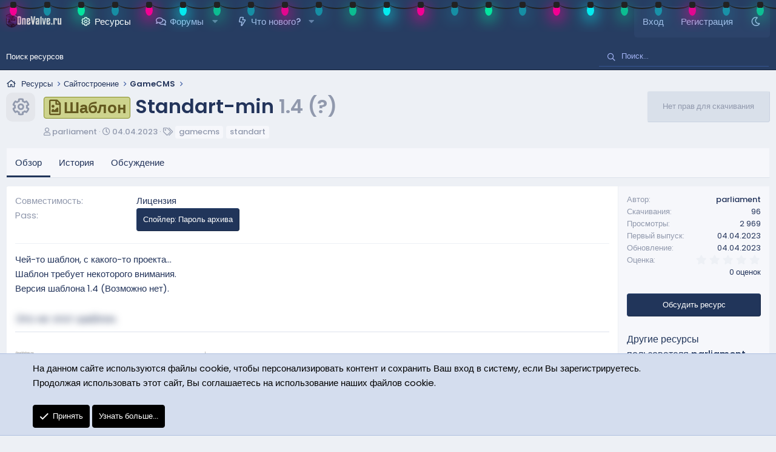

--- FILE ---
content_type: text/html; charset=utf-8
request_url: https://onevalve.ru/resources/standart-min.505/
body_size: 17955
content:
<!DOCTYPE html>
<html id="XF" lang="ru-RU" dir="LTR"
	data-app="public"
	data-template="xfrm_resource_view"
	data-container-key="xfrmCategory-21"
	data-content-key=""
	data-logged-in="false"
	data-cookie-prefix="xf_"
	data-csrf="1769110308,cc7ec052a2f9dc0a1578f4e03db568e1"
	class="has-no-js template-xfrm_resource_view XenBase layout-default style-light sidebar-left   xb-toggle-default xb-sidebar-show"
	>
<head>
	<meta charset="utf-8" />
	<meta http-equiv="X-UA-Compatible" content="IE=Edge" />
	<meta name="viewport" content="width=device-width, initial-scale=1, viewport-fit=cover">

	
	
	

	<title>Шаблон - Standart-min | OneValve.ru</title>

	<link rel="manifest" href="/webmanifest.php">
	
		<meta name="theme-color" content="#21355a" />
	

	<meta name="apple-mobile-web-app-title" content="Игровой форум Onevalve.ru">
	
		<link rel="apple-touch-icon" href="/data/assets/logo/0001-2610246004_20210609_192039_0000.png">
	

	
		
		<meta name="description" content="Чей-то шаблон, с какого-то проекта...
Шаблон требует некоторого внимания.
Версия шаблона 1.4 (Возможно нет)." />
		<meta property="og:description" content="Чей-то шаблон, с какого-то проекта...
Шаблон требует некоторого внимания.
Версия шаблона 1.4 (Возможно нет)." />
		<meta property="twitter:description" content="Чей-то шаблон, с какого-то проекта...
Шаблон требует некоторого внимания.
Версия шаблона 1.4 (Возможно нет)." />
	
	
		<meta property="og:url" content="https://onevalve.ru/resources/standart-min.505/" />
	
		<link rel="canonical" href="https://onevalve.ru/resources/standart-min.505/" />
	

	
		
	
	
	<meta property="og:site_name" content="OneValve.ru" />


	
	
		
	
	
	<meta property="og:type" content="website" />


	
	
		
	
	
	
		<meta property="og:title" content="Шаблон - Standart-min" />
		<meta property="twitter:title" content="Шаблон - Standart-min" />
	


	
	
	
	

	
	

	<link href="https://fonts.googleapis.com/css2?family=Poppins:wght@300;400;500;600&display=swap" rel="stylesheet">

	
	
	

	


	<link rel="preload" href="/styles/fonts/fa/fa-regular-400.woff2?_v=5.15.3" as="font" type="font/woff2" crossorigin="anonymous" />


	<link rel="preload" href="/styles/fonts/fa/fa-solid-900.woff2?_v=5.15.3" as="font" type="font/woff2" crossorigin="anonymous" />


<link rel="preload" href="/styles/fonts/fa/fa-brands-400.woff2?_v=5.15.3" as="font" type="font/woff2" crossorigin="anonymous" />

	<link rel="stylesheet" href="/css.php?css=public%3Anormalize.css%2Cpublic%3Afa.css%2Cpublic%3Acore.less%2Cpublic%3Aapp.less%2Cpublic%3Aextracp.less&amp;s=42&amp;l=2&amp;d=1767527460&amp;k=a4755fd984da26efb431f6f88f0550bf23c1fda1" />

	<link rel="stylesheet" href="/css.php?css=public%3Abb_code.less%2Cpublic%3Amh_hide_auth_or_register.less%2Cpublic%3Anotices.less%2Cpublic%3Arating_stars.less%2Cpublic%3Ashare_controls.less%2Cpublic%3Axb.less%2Cpublic%3Axb_search.less%2Cpublic%3Axfrm.less%2Cpublic%3Aextra.less&amp;s=42&amp;l=2&amp;d=1767527460&amp;k=b0d30cdf6c41b75c274d543b1dd50723bf615a5b" />

	
		<script src="/js/xf/preamble.min.js?_v=edea3b86"></script>
	


	
		<link rel="icon" type="image/png" href="https://onevalve.ru/data/assets/logo/20210613_104158_0000.png" sizes="32x32" />
	
	
	

	

		
			
		

		
	


<link rel="stylesheet" href="https://cdn.jsdelivr.net/npm/font-awesome-animation@1.1.1/css/font-awesome-animation.min.css">
</head>
<body data-template="xfrm_resource_view">

	

		
			
		

		
	


	

		
			
		

		
	

<ul class="lightrope"> <li></li> <li></li> <li></li> <li></li> <li></li> <li></li> <li></li> <li></li> <li></li> <li></li> <li></li> <li></li> <li></li> <li></li> <li></li> <li></li> <li></li> <li></li> <li></li> <li></li> <li></li> <li></li> <li></li> <li></li> <li></li> <li></li> <li></li> <li></li> <li></li> <li></li> <li></li> <li></li> <li></li> <li></li> <li></li> <li></li> <li></li> <li></li> <li></li> <li></li> <li></li> <li></li> </ul>
<style>
.lightrope {
  text-align: center;
  white-space: nowrap;
  overflow: hidden;
  top: 3px;
  position: absolute;
  z-index: 10000;
  margin: -15px 0 0 0;
  padding: 0;
  pointer-events: none;
  width: 100%;
}

.lightrope li {
  position: relative;
  -webkit-animation-fill-mode: both;
  animation-fill-mode: both;
  -webkit-animation-iteration-count: infinite;
  animation-iteration-count: infinite;
  list-style: none;
  margin: 0;
  padding: 0;
  display: block;
  width: 12px;
  height: 18px;
  border-radius: 50%;
  margin: 20px;
  display: inline-block;
  background: #00f7a5;
  box-shadow: 0px 4.66667px 24px 3px #00f7a5;
  -webkit-animation-name: flash-1;
  animation-name: flash-1;
  -webkit-animation-duration: 2s;
  animation-duration: 2s;
}

.lightrope li:nth-child(2n+1) {
  background: cyan;
  box-shadow: 0px 4.66667px 24px 3px rgba(0, 255, 255, 0.5);
  -webkit-animation-name: flash-2;
  animation-name: flash-2;
  -webkit-animation-duration: 0.4s;
  animation-duration: 0.4s;
}

.lightrope li:nth-child(4n+2) {
  background: #f70094;
  box-shadow: 0px 4.66667px 24px 3px #f70094;
  -webkit-animation-name: flash-3;
  animation-name: flash-3;
  -webkit-animation-duration: 1.1s;
  animation-duration: 1.1s;
}

.lightrope li:nth-child(odd) {
  -webkit-animation-duration: 1.8s;
  animation-duration: 1.8s;
}

.lightrope li:nth-child(3n+1) {
  -webkit-animation-duration: 1.4s;
  animation-duration: 1.4s;
}

.lightrope li:before {
  content: "";
  position: absolute;
  background: #222;
  width: 10px;
  height: 9.33333px;
  border-radius: 3px;
  top: -4.66667px;
  left: 1px;
}

.lightrope li:after {
  content: "";
  top: -14px;
  left: 9px;
  position: absolute;
  width: 52px;
  height: 18.66667px;
  border-bottom: solid #222 2px;
  border-radius: 50%;
}

.lightrope li:last-child:after {
  content: none;
}

.lightrope li:first-child {
  margin-left: -40px;
}

@-webkit-keyframes flash-1 {
  0%, 100% {
    background: #00f7a5;
    box-shadow: 0px 4.66667px 24px 3px #00f7a5;
  }
  50% {
    background: rgba(0, 247, 165, 0.4);
    box-shadow: 0px 4.66667px 24px 3px rgba(0, 247, 165, 0.2);
  }
}

@keyframes flash-1 {
  0%, 100% {
    background: #00f7a5;
    box-shadow: 0px 4.66667px 24px 3px #00f7a5;
  }
  50% {
    background: rgba(0, 247, 165, 0.4);
    box-shadow: 0px 4.66667px 24px 3px rgba(0, 247, 165, 0.2);
  }
}

@-webkit-keyframes flash-2 {
  0%, 100% {
    background: cyan;
    box-shadow: 0px 4.66667px 24px 3px cyan;
  }
  50% {
    background: rgba(0, 255, 255, 0.4);
    box-shadow: 0px 4.66667px 24px 3px rgba(0, 255, 255, 0.2);
  }
}

@keyframes flash-2 {
  0%, 100% {
    background: cyan;
    box-shadow: 0px 4.66667px 24px 3px cyan;
  }
  50% {
    background: rgba(0, 255, 255, 0.4);
    box-shadow: 0px 4.66667px 24px 3px rgba(0, 255, 255, 0.2);
  }
}

@-webkit-keyframes flash-3 {
  0%, 100% {
    background: #f70094;
    box-shadow: 0px 4.66667px 24px 3px #f70094;
  }
  50% {
    background: rgba(247, 0, 148, 0.4);
    box-shadow: 0px 4.66667px 24px 3px rgba(247, 0, 148, 0.2);
  }
}

@keyframes flash-3 {
  0%, 100% {
    background: #f70094;
    box-shadow: 0px 4.66667px 24px 3px #f70094;
  }
  50% {
    background: rgba(247, 0, 148, 0.4);
    box-shadow: 0px 4.66667px 24px 3px rgba(247, 0, 148, 0.2);
  }
}
</style>

<div class="p-pageWrapper" id="top">

<div class="p-pageWrapper--helper"></div>



<div class="xb-page-wrapper xb-canvas-menuActive">
	
	
	<div class="xb-page-wrapper--helper"><a href="https://onevalve.ru" class="xb-page-wrapper--helperLink"></a></div>
		

<div class="xb-content-wrapper">
	<div class="navigation-helper"></div>




	<div class="p-navSticky p-navSticky--primary" data-xf-init="sticky-header">
		
	<div class="p-nav--wrapper">
	<nav class="p-nav">
		<div class="p-nav-inner">
			<button type="button" class="button--plain p-nav-menuTrigger button" data-xf-click="off-canvas" data-menu=".js-headerOffCanvasMenu" tabindex="0" aria-label="Меню"><span class="button-text">
				<i aria-hidden="true"></i>
			</span></button>

			<div class="p-nav-smallLogo">
				<a href="https://onevalve.ru">
							
					<img src="/data/assets/logo/0001-2609834836_20210609_190848_0000.png" srcset="" alt="OneValve.ru"
						width="250" height="249" />
					
					
				</a>
			</div>

			<div class="p-nav-scroller hScroller" data-xf-init="h-scroller" data-auto-scroll=".p-navEl.is-selected">
				<div class="hScroller-scroll">
					<ul class="p-nav-list js-offCanvasNavSource">
					
						<li class="navxfrm">
							
	<div class="p-navEl is-selected" data-has-children="true">
		

			
	
	<a href="/resources/"
		class="p-navEl-link p-navEl-link--splitMenu "
		
		
		data-nav-id="xfrm">Ресурсы</a>


			<a data-xf-key="1"
				data-xf-click="menu"
				data-menu-pos-ref="< .p-navEl"
				class="p-navEl-splitTrigger"
				role="button"
				tabindex="0"
				aria-label="Toggle expanded"
				aria-expanded="false"
				aria-haspopup="true"></a>

		
		
			<div class="menu menu--structural" data-menu="menu" aria-hidden="true">
				<div class="menu-content">
					
						
	
	
	<a href="/search/?type=resource"
		class="menu-linkRow u-indentDepth0 js-offCanvasCopy "
		
		
		data-nav-id="xfrmSearchResources">Поиск ресурсов</a>

	

					
				</div>
			</div>
		
	</div>

						</li>
					
						<li class="navforums">
							
	<div class="p-navEl " data-has-children="true">
		

			
	
	<a href="/"
		class="p-navEl-link p-navEl-link--splitMenu "
		
		
		data-nav-id="forums">Форумы</a>


			<a data-xf-key="2"
				data-xf-click="menu"
				data-menu-pos-ref="< .p-navEl"
				class="p-navEl-splitTrigger"
				role="button"
				tabindex="0"
				aria-label="Toggle expanded"
				aria-expanded="false"
				aria-haspopup="true"></a>

		
		
			<div class="menu menu--structural" data-menu="menu" aria-hidden="true">
				<div class="menu-content">
					
						
	
	
	<a href="/whats-new/posts/"
		class="menu-linkRow u-indentDepth0 js-offCanvasCopy "
		
		
		data-nav-id="newPosts">Новые сообщения</a>

	

					
						
	
	
	<a href="/search/?type=post"
		class="menu-linkRow u-indentDepth0 js-offCanvasCopy "
		
		
		data-nav-id="searchForums">Поиск сообщений</a>

	

					
				</div>
			</div>
		
	</div>

						</li>
					
						<li class="navwhatsNew">
							
	<div class="p-navEl " data-has-children="true">
		

			
	
	<a href="/whats-new/"
		class="p-navEl-link p-navEl-link--splitMenu "
		
		
		data-nav-id="whatsNew">Что нового?</a>


			<a data-xf-key="3"
				data-xf-click="menu"
				data-menu-pos-ref="< .p-navEl"
				class="p-navEl-splitTrigger"
				role="button"
				tabindex="0"
				aria-label="Toggle expanded"
				aria-expanded="false"
				aria-haspopup="true"></a>

		
		
			<div class="menu menu--structural" data-menu="menu" aria-hidden="true">
				<div class="menu-content">
					
						
	
	
	<a href="/whats-new/posts/"
		class="menu-linkRow u-indentDepth0 js-offCanvasCopy "
		 rel="nofollow"
		
		data-nav-id="whatsNewPosts">Новые сообщения</a>

	

					
						
	
	
	<a href="/whats-new/resources/"
		class="menu-linkRow u-indentDepth0 js-offCanvasCopy "
		 rel="nofollow"
		
		data-nav-id="xfrmNewResources">Новые ресурсы</a>

	

					
						
	
	
	<a href="/whats-new/latest-activity"
		class="menu-linkRow u-indentDepth0 js-offCanvasCopy "
		 rel="nofollow"
		
		data-nav-id="latestActivity">Последняя активность</a>

	

					
				</div>
			</div>
		
	</div>

						</li>
					
					</ul>
				</div>
			</div>

			
			
			<div class="p-nav-opposite">
				<div class="p-navgroup p-account p-navgroup--guest">
					
						<a href="/login/" class="p-navgroup-link p-navgroup-link--textual p-navgroup-link--logIn"
							data-xf-click="overlay" data-follow-redirects="on">
							<span class="p-navgroup-linkText">Вход</span>
						</a>
						
							<a href="/register/" class="p-navgroup-link p-navgroup-link--textual p-navgroup-link--register"
								data-xf-click="overlay" data-follow-redirects="on">
								<span class="p-navgroup-linkText">Регистрация</span>
							</a>
						
					
					
						
						<a href="/misc/style?style_id=30&amp;t=1769110308%2Ccc7ec052a2f9dc0a1578f4e03db568e1" class="p-navgroup-link p-navgroup-link--iconic p-navgroup-link--switch" data-xf-init="tooltip" aria-label="Темный стиль" title="Темный стиль">
							<i aria-hidden="true"></i>
						</a>
					
					
				</div>

				<div class="p-navgroup p-discovery">
					<a href="/whats-new/"
						class="p-navgroup-link p-navgroup-link--iconic p-navgroup-link--whatsnew"
						aria-label="Что нового?"
						title="Что нового?">
						<i aria-hidden="true"></i>
						<span class="p-navgroup-linkText">Что нового?</span>
					</a>

					
						<a href="/search/"
							class="p-navgroup-link p-navgroup-link--iconic p-navgroup-link--search"
							data-xf-click="menu"
							data-xf-key="/"
							aria-label="Поиск"
							aria-expanded="false"
							aria-haspopup="true"
							title="Поиск">
							<i aria-hidden="true"></i>
							<span class="p-navgroup-linkText">Поиск</span>
						</a>
						<div class="menu menu--structural menu--wide" data-menu="menu" aria-hidden="true">
							<form action="/search/search" method="post"
								class="menu-content"
								data-xf-init="quick-search">

								<h3 class="menu-header">Поиск</h3>
								
								<div class="menu-row">
									
										<div class="inputGroup inputGroup--joined">
											<input type="text" class="input" name="keywords" placeholder="Поиск..." aria-label="Поиск" data-menu-autofocus="true" />
											
			<select name="constraints" class="js-quickSearch-constraint input" aria-label="Search within">
				<option value="">Везде</option>
<option value="{&quot;search_type&quot;:&quot;resource&quot;}">Ресурсы</option>
<option value="{&quot;search_type&quot;:&quot;resource&quot;,&quot;c&quot;:{&quot;categories&quot;:[21],&quot;child_categories&quot;:1}}">Эта категория</option>

			</select>
		
										</div>
									
								</div>

								
								<div class="menu-row">
									<label class="iconic"><input type="checkbox"  name="c[title_only]" value="1" /><i aria-hidden="true"></i><span class="iconic-label">Искать только в заголовках

												
													<span tabindex="0" role="button"
														data-xf-init="tooltip" data-trigger="hover focus click" title="Также будет выполнен поиск по тегам">

														<i class="fa--xf far fa-question-circle u-muted u-smaller" aria-hidden="true"></i>
													</span></span></label>

								</div>
								
								<div class="menu-row">
									<div class="inputGroup">
										<span class="inputGroup-text" id="ctrl_search_menu_by_member">От:</span>
										<input type="text" class="input" name="c[users]" data-xf-init="auto-complete" placeholder="Пользователь" aria-labelledby="ctrl_search_menu_by_member" />
									</div>
								</div>
								
<div class="menu-footer">
									<span class="menu-footer-controls">
										<button type="submit" class="button--primary button button--icon button--icon--search"><span class="button-text">Поиск</span></button>
										<a href="/search/" class="button"><span class="button-text">Расширенный поиск...</span></a>
									</span>
								</div>

								<input type="hidden" name="_xfToken" value="1769110308,cc7ec052a2f9dc0a1578f4e03db568e1" />
							</form>
						</div>
					
				</div>
			</div>
				

		</div>
	</nav>
	</div>

	</div>
	
	
		<div class="p-sectionLinks--wrapper">
		<div class="p-sectionLinks">
			<div class="p-sectionLinks-inner">
				<div class="hScroller" data-xf-init="h-scroller">
				<div class="hScroller-scroll">
					<ul class="p-sectionLinks-list">
					
						<li>
							
	<div class="p-navEl " >
		

			
	
	<a href="/search/?type=resource"
		class="p-navEl-link "
		
		data-xf-key="alt+1"
		data-nav-id="xfrmSearchResources">Поиск ресурсов</a>


			

		
		
	</div>

						</li>
					
					</ul>
				</div>
				</div>
			<div class="p-sectionLinks-right">
				
				
					
	
	
		
		<div class="xb-searchWrapper" id="xb-searchWrapper" tabindex="0">
			<form action="/search/search" id="xbSearch" class="xb-search" method="post" data-no-auto-focus="true">
				<input type="text" class="input" name="keywords" placeholder="Поиск..." aria-label="Поиск" />
					<div class="menu menu--structural menu--search" aria-hidden="true">
						<div class="menu-content">
								
									<div class="menu-row">
										
			<select name="constraints" class="js-quickSearch-constraint input" aria-label="Search within">
				<option value="">Везде</option>
<option value="{&quot;search_type&quot;:&quot;resource&quot;}">Ресурсы</option>
<option value="{&quot;search_type&quot;:&quot;resource&quot;,&quot;c&quot;:{&quot;categories&quot;:[21],&quot;child_categories&quot;:1}}">Эта категория</option>

			</select>
		
									</div>
								

								
								<div class="menu-row">
									<label class="iconic"><input type="checkbox"  name="c[title_only]" value="1" /><i aria-hidden="true"></i><span class="iconic-label">Искать только в заголовках

												
													<span tabindex="0" role="button"
														data-xf-init="tooltip" data-trigger="hover focus click" title="Также будет выполнен поиск по тегам">

														<i class="fa--xf far fa-question-circle u-muted u-smaller" aria-hidden="true"></i>
													</span></span></label>

								</div>
								
								<div class="menu-row">
									<div class="inputGroup">
										<span class="inputGroup-text" id="ctrl_search_menu_by_member">От:</span>
										<input type="text" class="input" name="c[users]" data-xf-init="auto-complete" placeholder="Пользователь" aria-labelledby="ctrl_search_menu_by_member" />
									</div>
								</div>
								
<div class="menu-footer">
									<span class="menu-footer-controls">
										<button type="submit" class="button--primary button button--icon button--icon--search"><span class="button-text">Поиск</span></button>
										<a href="/search/" class="button"><span class="button-text">Расширенный поиск...</span></a>
									</span>
								</div>

								<input type="hidden" name="_xfToken" value="1769110308,cc7ec052a2f9dc0a1578f4e03db568e1" />
										
				</div>
			</div>
			</form>	
		</div>

	

				
			</div>
			</div>
		</div>
		</div>
	



<div class="offCanvasMenu offCanvasMenu--nav js-headerOffCanvasMenu" data-menu="menu" aria-hidden="true" data-ocm-builder="navigation">
	<div class="offCanvasMenu-backdrop" data-menu-close="true"></div>
	<div class="offCanvasMenu-content">
		<div class="offCanvasMenu-content--inner">
		
		<div class="offCanvasMenu-header">
			Меню
			<a class="offCanvasMenu-closer" data-menu-close="true" role="button" tabindex="0" aria-label="Закрыть"></a>
		</div>
		
			<div class="p-offCanvasRegisterLink">
				<div class="offCanvasMenu-linkHolder">
					<a href="/login/" class="offCanvasMenu-link" data-xf-click="overlay" data-menu-close="true">
						Вход
					</a>
				</div>
				<hr class="offCanvasMenu-separator" />
				
					<div class="offCanvasMenu-linkHolder">
						<a href="/register/" class="offCanvasMenu-link" data-xf-click="overlay" data-menu-close="true">
							Регистрация
						</a>
					</div>
					<hr class="offCanvasMenu-separator" />
				
			</div>
		
		<div class="offCanvasMenu-subHeader">Навигация</div>
		<div class="js-offCanvasNavTarget"></div>
		<div class="offCanvasMenu-installBanner js-installPromptContainer" style="display: none;" data-xf-init="install-prompt">
			<div class="offCanvasMenu-installBanner-header">Приложение</div>
			<button type="button" class="js-installPromptButton button"><span class="button-text">Установить</span></button>
		</div>

			<div class="offCanvasMenu-subHeader">Дополнительно</div>
					
						
						<div class="offCanvasMenu-linkHolder">
						<a href="/misc/style?style_id=30&amp;t=1769110308%2Ccc7ec052a2f9dc0a1578f4e03db568e1"
						   								class="offCanvasMenu-link offCanvasMenu-link--switch"
								 						data-xf-init="tooltip"
						   								data-nav-id="lightswitch"
														title="Темный стиль">Темный стиль
						</a>
							</div>
					
			
			
				
					<div class="offCanvasMenu-linkHolder">
						<a href="/misc/contact" class="offCanvasMenu-link" data-menu-close="true" data-nav-id="contactUs" data-xf-click="overlay">Обратная связь</a>
					</div>
				
			
			<div class="offCanvasMenu-linkHolder">
				<a class="offCanvasMenu-link" data-menu-close="true" data-nav-id="closeMenu" role="button" tabindex="0" aria-label="Закрыть">Закрыть Меню</a>
			</div>
			
		</div>

	</div>
</div>

	
	
<div class="p-body">
	<div class="p-body-inner">
		
		<!--XF:EXTRA_OUTPUT-->


		

		

		 
		
	

		
			
		

		
	


		
	
		<div class="p-breadcrumbs--parent ">
		<ul class="p-breadcrumbs "
			itemscope itemtype="https://schema.org/BreadcrumbList">
		
			

			
			

			
				
				
	<li itemprop="itemListElement" itemscope itemtype="https://schema.org/ListItem">
		<a href="/resources/" itemprop="item">
			<span itemprop="name">Ресурсы</span>
		</a>
		<meta itemprop="position" content="1" />
	</li>

			
			
				
				
	<li itemprop="itemListElement" itemscope itemtype="https://schema.org/ListItem">
		<a href="/resources/categories/%D0%A1%D0%B0%D0%B9%D1%82%D0%BE%D1%81%D1%82%D1%80%D0%BE%D0%B5%D0%BD%D0%B8%D0%B5.14/" itemprop="item">
			<span itemprop="name">Сайтостроение</span>
		</a>
		<meta itemprop="position" content="2" />
	</li>

			
				
				
	<li itemprop="itemListElement" itemscope itemtype="https://schema.org/ListItem">
		<a href="/resources/categories/gamecms.21/" itemprop="item">
			<span itemprop="name">GameCMS</span>
		</a>
		<meta itemprop="position" content="3" />
	</li>

			

		
		</ul>
		
		</div>
	

		
	

		
			
		

		
	


		

		
	<noscript class="js-jsWarning"><div class="blockMessage blockMessage--important blockMessage--iconic u-noJsOnly">JavaScript отключён. Чтобы полноценно использовать наш сайт, включите JavaScript в своём браузере.</div></noscript>

		
	<div class="blockMessage blockMessage--important blockMessage--iconic js-browserWarning" style="display: none">Вы используете устаревший браузер. Этот и другие сайты могут отображаться в нём некорректно.<br />Вам необходимо обновить браузер или попробовать использовать <a href="https://www.google.com/chrome/" target="_blank" rel="noopener">другой</a>.</div>


		
		 
			
		
			
	<div class="p-body-header">

				
		<div class="contentRow contentRow--hideFigureNarrow">
			<span class="contentRow-figure">
				
					<span  class="avatar avatar--s avatar--resourceIconDefault"><span></span><span class="u-srOnly">Иконка ресурса</span></span>
				
			</span>
			<div class="contentRow-main">
				<div class="p-title">
					<h1 class="p-title-value">
						
							<span class="label label--shab" dir="auto">Шаблон</span><span class="label-append">&nbsp;</span>Standart-min
						
						
							<span class="u-muted">1.4 (?)</span>
						
					</h1>
					
						<div class="p-title-pageAction">
							
								
	<span class="button is-disabled">Нет прав для скачивания</span>

							
						</div>
					
				</div>
				
					<div class="p-description">
						
							<ul class="listInline listInline--bullet">
								<li>
									<i class="fa--xf far fa-user" aria-hidden="true" title="Автор"></i>
									<span class="u-srOnly">Автор</span>

									<a href="/members/parliament.1/" class="username  u-concealed" dir="auto" data-user-id="1" data-xf-init="member-tooltip"><span class="username--staff username--moderator username--admin">parliament</span></a>
								</li>
								<li>
									<i class="fa--xf far fa-clock" aria-hidden="true" title="Дата создания"></i>
									<span class="u-srOnly">Дата создания</span>

									<a href="/resources/standart-min.505/" class="u-concealed"><time  class="u-dt" dir="auto" datetime="2023-04-04T23:13:15+0800" data-time="1680621195" data-date-string="04.04.2023" data-time-string="23:13" title="04.04.2023 в 23:13">04.04.2023</time></a>
								</li>
								
									<li>

										

	

	<dl class="tagList tagList--resource-505 ">
		<dt>
			
				
		<i class="fa--xf far fa-tags" aria-hidden="true" title="Теги"></i>
		<span class="u-srOnly">Теги</span>
	
			
		</dt>
		<dd>
			<span class="js-tagList">
				
					
						<a href="/tags/gamecms/" class="tagItem tagItem--tag_gamecms" dir="auto">
							gamecms
						</a>
					
						<a href="/tags/standart/" class="tagItem tagItem--tag_standart" dir="auto">
							standart
						</a>
					
				
			</span>
		</dd>
	</dl>


									</li>
								
								
								
							</ul>
						
					</div>
				
			</div>
		</div>
	
			</div>
		
		
		

		

<div class="p-body-main  ">
			
			<div class="p-body-contentCol"></div>
			

			

			<div class="p-body-content">
				
				
				
					
						
				
	

		
			
		

		
	


				<div class="p-body-pageContent">





	

	




	



	
		<div class="tabs tabs--standalone">
			<div class="hScroller" data-xf-init="h-scroller">
				<span class="hScroller-scroll">
					<a class="tabs-tab is-active" href="/resources/standart-min.505/">Обзор</a>
					
						
						
						
						
						
							<a class="tabs-tab " href="/resources/standart-min.505/history">История</a>
						
						
							<a class="tabs-tab " href="/threads/standart-min.1112/">Обсуждение</a>
						


					
				</span>
			</div>
		</div>
	



	



	








	
	
	
		
	
	
	


	
	
	
		
	
	
	


	
	
		
	
	
	


	
	










	


<div class="block">
	
	<div class="block-container">
		<div class="block-body lbContainer js-resourceBody"
			data-xf-init="lightbox"
			data-lb-id="resource-505"
			data-lb-caption-desc="parliament &middot; 04.04.2023 в 23:13">

			<div class="resourceBody">
				<article class="resourceBody-main js-lbContainer">
					

	
		<div class="resourceBody-fields resourceBody-fields--before">
		
			

	
		
			

			
				<dl class="pairs pairs--columns pairs--fixedSmall pairs--customField" data-field="sovmgame">
					<dt>Совместимость</dt>
					<dd>
	
		
			<ol class="listInline listInline--customField" data-field="sovmgame"><li>Лицензия</li></ol>
		
	
</dd>
				</dl>
			
		
	
		
			

			
				<dl class="pairs pairs--columns pairs--fixedSmall pairs--customField" data-field="passgame">
					<dt>Pass</dt>
					<dd>
	
		
			<div class="bbWrapper"><div class="bbCodeSpoiler">
	<button type="button" class="bbCodeSpoiler-button button--longText button" data-xf-click="toggle" data-xf-init="tooltip" title="Нажмите для открытия или закрытия спойлера"><span class="button-text">

		<span>Спойлер: <span class="bbCodeSpoiler-button-title">Пароль архива</span></span>
	</span></button>
	<div class="bbCodeSpoiler-content">
		<div class="bbCodeBlock bbCodeBlock--spoiler">
			<div class="bbCodeBlock-content">

<div class="block-mhhide block-mhhide--link">
	Для просмотра скрытого содержимого вы должны <a href="/login/">войти</a> или <a href="/register/">зарегистрироваться</a>.
</div></div>
		</div>
	</div>
</div></div>
		
	
</dd>
				</dl>
			
		
	

		
		</div>
	


					
						
	

		
			
		

		
	

<div class="bbWrapper">Чей-то шаблон, с какого-то проекта...<br />
Шаблон требует некоторого внимания.<br />
Версия шаблона 1.4 (Возможно нет).<br />
<br />
<span style="font-size: 12px"><span class="bbCodeInlineSpoiler" data-xf-click="toggle-class" data-class="bbCodeInlineSpoiler" tabindex="0" role="button"></span></span><span class="bbCodeInlineSpoiler" data-xf-click="toggle-class" data-class="bbCodeInlineSpoiler" tabindex="0" role="button"><span style="font-size: 18px">Это не <a href="http://onevalve.ru/resources/standart-min.428/" class="link link--internal">этот</a> шаблон.</span></span><br />
<hr /><br />

	

		
			
		

		
	

<a href="https://onevalve.ru/attachments/1680620933535-png.2976/"
		target="_blank"><img src="https://onevalve.ru/data/attachments/2/2976-74548749c17e27c6b4dd4d070bc3b8cc.jpg"
		class="bbImage "
		style=""
		alt="1680620933535.png"
		title="1680620933535.png"
		width="314" height="150" loading="lazy" /></a>

	

		
			
		

		
	
<br />
<br />

	

		
			
		

		
	

<a href="https://onevalve.ru/attachments/1680620978786-png.2977/"
		target="_blank"><img src="https://onevalve.ru/data/attachments/2/2977-4d45cbde32adabf69f0f2d743929edac.jpg"
		class="bbImage "
		style=""
		alt="1680620978786.png"
		title="1680620978786.png"
		width="311" height="150" loading="lazy" /></a>

	

		
			
		

		
	
<br />
<br />

	

		
			
		

		
	

<a href="https://onevalve.ru/attachments/1680621003426-png.2978/"
		target="_blank"><img src="https://onevalve.ru/data/attachments/2/2978-b42ac702b1216203f37de7095a246efa.jpg"
		class="bbImage "
		style=""
		alt="1680621003426.png"
		title="1680621003426.png"
		width="312" height="150" loading="lazy" /></a></div>

	

		
			
		

		
	

					

					

	


					
						
					

					

					<div class="reactionsBar js-reactionsList is-active">
						
	
	
		<ul class="reactionSummary">
		
			<li><span class="reaction reaction--small reaction--1" data-reaction-id="1"><i aria-hidden="true"></i><img src="[data-uri]" class="reaction-sprite js-reaction" alt="Лайк!" title="Лайк!" /></span></li><li><span class="reaction reaction--small reaction--2" data-reaction-id="2"><i aria-hidden="true"></i><img src="[data-uri]" class="reaction-sprite js-reaction" alt="Гуд лайк!" title="Гуд лайк!" /></span></li><li><span class="reaction reaction--small reaction--12" data-reaction-id="12"><i aria-hidden="true"></i><img src="[data-uri]" class="reaction-sprite js-reaction" alt="Огонь" title="Огонь" /></span></li>
		
		</ul>
	


<span class="u-srOnly">Реакции:</span>
<a class="reactionsBar-link" href="/resources/standart-min.505/update/556/reactions" data-xf-click="overlay" data-cache="false" rel="nofollow"><bdi>9kyt</bdi>, <bdi>Everlong Fighters</bdi>, <bdi>SjavaPro</bdi> и 6 других</a>
					</div>

					
				</article>

				<div class="resourceBody-sidebar">

	

		
			
		

		
	

					<div class="resourceSidebarGroup">
						<dl class="pairs pairs--justified">
							<dt>Автор</dt>
							<dd><a href="/members/parliament.1/" class="username " dir="auto" data-user-id="1" data-xf-init="member-tooltip"><span class="username--staff username--moderator username--admin">parliament</span></a></dd>
						</dl>
						
							<dl class="pairs pairs--justified">
								<dt>Скачивания</dt>
								<dd>96</dd>
							</dl>
						
						<dl class="pairs pairs--justified">
							<dt>Просмотры</dt>
							<dd>2 969</dd>
						</dl>
						<dl class="pairs pairs--justified">
							<dt>Первый выпуск</dt>
							<dd><time  class="u-dt" dir="auto" datetime="2023-04-04T23:13:15+0800" data-time="1680621195" data-date-string="04.04.2023" data-time-string="23:13" title="04.04.2023 в 23:13">04.04.2023</time></dd>
						</dl>
						<dl class="pairs pairs--justified">
							<dt>Обновление</dt>
							<dd><time  class="u-dt" dir="auto" datetime="2023-04-04T23:13:15+0800" data-time="1680621195" data-date-string="04.04.2023" data-time-string="23:13" title="04.04.2023 в 23:13">04.04.2023</time></dd>
						</dl>
						<dl class="pairs pairs--justified">
							<dt>Оценка</dt>
							<dd>
								
	<span class="ratingStarsRow ratingStarsRow--textBlock">
		
	

	<span class="ratingStars " title="0,00 звёзд">
		<span class="ratingStars-star"></span>
		<span class="ratingStars-star"></span>
		<span class="ratingStars-star"></span>
		<span class="ratingStars-star"></span>
		<span class="ratingStars-star"></span>
		<span class="u-srOnly">0,00 звёзд</span>
	</span>

		<span class="ratingStarsRow-text">
			0 оценок
		</span>
	</span>

							</dd>
						</dl>
					</div>

					
						<div class="resourceSidebarGroup resourceSidebarGroup--buttons">
							
								
									<a href="/threads/standart-min.1112/" class="button--fullWidth button"><span class="button-text">Обсудить ресурс</span></a>
								

								

								
							
						</div>
					


					

					
						<div class="resourceSidebarGroup">
							<h4 class="resourceSidebarGroup-title">
								<a href="/resources/authors/parliament.1/">Другие ресурсы пользователя parliament</a>
							</h4>
							<ul class="resourceSidebarList">
							
								<li>
									
	<div class="contentRow">
		<div class="contentRow-figure">
			
				<a href="/resources/%D0%92%D1%81%D0%BF%D0%BB%D1%8B%D0%B2%D0%B0%D1%8E%D1%89%D0%B5%D0%B5-%D1%83%D0%B2%D0%B5%D0%B4%D0%BE%D0%BC%D0%BB%D0%B5%D0%BD%D0%B8%D0%B5-cookie-cookie.964/" class="avatar avatar--xxs"><img src="/data/resource_icons/0/964.jpg?1765816286" alt="Всплывающее уведомление cookie [cookie]" loading="lazy" /></a>
			
		</div>
		<div class="contentRow-main contentRow-main--close">
			<a href="/resources/%D0%92%D1%81%D0%BF%D0%BB%D1%8B%D0%B2%D0%B0%D1%8E%D1%89%D0%B5%D0%B5-%D1%83%D0%B2%D0%B5%D0%B4%D0%BE%D0%BC%D0%BB%D0%B5%D0%BD%D0%B8%D0%B5-cookie-cookie.964/"><span class="label label--module" dir="auto">Модуль</span><span class="label-append">&nbsp;</span>Всплывающее уведомление cookie [cookie]</a>
			<div class="contentRow-lesser">Данный модуль добавит на ваш сайт стильное всплывающее окно с уведомлением об использовании cookie</div>
			
		</div>
	</div>

								</li>
							
								<li>
									
	<div class="contentRow">
		<div class="contentRow-figure">
			
				<a href="/resources/%D0%A2%D0%B5%D0%BC%D0%BD%D0%B0%D1%8F-%D1%82%D0%B5%D0%BC%D0%B0-%D0%B4%D0%BB%D1%8F-%D0%90%D0%B4%D0%BC%D0%B8%D0%BD-%D0%A6%D0%B5%D0%BD%D1%82%D1%80%D0%B0.848/" class="avatar avatar--xxs"><img src="/data/resource_icons/0/848.jpg?1736707143" alt="Темная тема для Админ Центра" loading="lazy" /></a>
			
		</div>
		<div class="contentRow-main contentRow-main--close">
			<a href="/resources/%D0%A2%D0%B5%D0%BC%D0%BD%D0%B0%D1%8F-%D1%82%D0%B5%D0%BC%D0%B0-%D0%B4%D0%BB%D1%8F-%D0%90%D0%B4%D0%BC%D0%B8%D0%BD-%D0%A6%D0%B5%D0%BD%D1%82%D1%80%D0%B0.848/"><span class="label label--other" dir="auto">Другое</span><span class="label-append">&nbsp;</span>Темная тема для Админ Центра</a>
			<div class="contentRow-lesser">Темная тема для Админ Центра GameCMS.</div>
			
		</div>
	</div>

								</li>
							
								<li>
									
	<div class="contentRow">
		<div class="contentRow-figure">
			
				<a href="/resources/%D0%90%D0%BD%D0%B8%D0%BC%D0%B8%D1%80%D0%BE%D0%B2%D0%B0%D0%BD%D0%BD%D1%8B%D0%B5-%D0%B0%D0%B2%D0%B0%D1%82%D0%B0%D1%80%D0%BA%D0%B8-re-gif_avatar.953/" class="avatar avatar--xxs avatar--resourceIconDefault"><span></span><span class="u-srOnly">Иконка ресурса</span></a>
			
		</div>
		<div class="contentRow-main contentRow-main--close">
			<a href="/resources/%D0%90%D0%BD%D0%B8%D0%BC%D0%B8%D1%80%D0%BE%D0%B2%D0%B0%D0%BD%D0%BD%D1%8B%D0%B5-%D0%B0%D0%B2%D0%B0%D1%82%D0%B0%D1%80%D0%BA%D0%B8-re-gif_avatar.953/"><span class="label label--module" dir="auto">Модуль</span><span class="label-append">&nbsp;</span>Анимированные аватарки [RE] [gif_avatar]</a>
			<div class="contentRow-lesser">Модуль добавляет услугу для покупки GIF-аватара в настройках профиля.</div>
			
		</div>
	</div>

								</li>
							
								<li>
									
	<div class="contentRow">
		<div class="contentRow-figure">
			
				<a href="/resources/%D0%9F%D1%80%D0%B0%D0%B7%D0%B4%D0%BD%D0%B8%D1%87%D0%BD%D1%8B%D0%B5-%D0%A8%D0%B0%D0%BF%D0%BA%D0%B8-new-_year_hats.951/" class="avatar avatar--xxs"><img src="/data/resource_icons/0/951.jpg?1762360529" alt="Праздничные Шапки [New _Year_Hats]" loading="lazy" /></a>
			
		</div>
		<div class="contentRow-main contentRow-main--close">
			<a href="/resources/%D0%9F%D1%80%D0%B0%D0%B7%D0%B4%D0%BD%D0%B8%D1%87%D0%BD%D1%8B%D0%B5-%D0%A8%D0%B0%D0%BF%D0%BA%D0%B8-new-_year_hats.951/"><span class="label label--trashe" dir="auto">Арихв</span><span class="label-append">&nbsp;</span>Праздничные Шапки [New _Year_Hats]</a>
			<div class="contentRow-lesser">Модуль «Праздничные Шапки» — идеальное дополнение для создания праздничной атмосферы.</div>
			
		</div>
	</div>

								</li>
							
								<li>
									
	<div class="contentRow">
		<div class="contentRow-figure">
			
				<a href="/resources/%D0%9C%D0%B0%D0%B3%D0%B0%D0%B7%D0%B8%D0%BD-%D0%BA%D0%B5%D0%B9%D1%81%D0%BE%D0%B2-cases.314/" class="avatar avatar--xxs"><img src="/data/resource_icons/0/314.jpg?1675227989" alt="Магазин кейсов [cases]" loading="lazy" /></a>
			
		</div>
		<div class="contentRow-main contentRow-main--close">
			<a href="/resources/%D0%9C%D0%B0%D0%B3%D0%B0%D0%B7%D0%B8%D0%BD-%D0%BA%D0%B5%D0%B9%D1%81%D0%BE%D0%B2-cases.314/"><span class="label label--trashe" dir="auto">Арихв</span><span class="label-append">&nbsp;</span>Магазин кейсов [cases]</a>
			<div class="contentRow-lesser">Модуль позволяет организовать на сайте систему магазина кейсов.</div>
			
		</div>
	</div>

								</li>
							
							</ul>
						</div>
					

					
						<div class="resourceSidebarGroup">
							<h4 class="resourceSidebarGroup-title">Поделиться ресурсом</h4>
							
								

	
		

		<div class="shareButtons shareButtons--iconic" data-xf-init="share-buttons" data-page-url="" data-page-title="" data-page-desc="" data-page-image="">
			

			<div class="shareButtons-buttons">
				
					

					

					

					

					

					

					

					

					
						<a class="shareButtons-button shareButtons-button--link is-hidden" data-clipboard="{url}">
							<i aria-hidden="true"></i>
							<span>Ссылка</span>
						</a>
					
				
			</div>
		</div>
	


	

		
			
		

		
	

							
						</div>
					
				</div>
			</div>
		</div>
	</div>
</div>



</div>
				
	

		
			
		

		
	


				
			</div>

			
		</div>

		
		
	

		
			
		

		
	


		
	
		<div class="p-breadcrumbs--parent p-breadcrumbs--bottom">
		<ul class="p-breadcrumbs p-breadcrumbs--bottom"
			itemscope itemtype="https://schema.org/BreadcrumbList">
		
			

			
			

			
				
				
	<li itemprop="itemListElement" itemscope itemtype="https://schema.org/ListItem">
		<a href="/resources/" itemprop="item">
			<span itemprop="name">Ресурсы</span>
		</a>
		<meta itemprop="position" content="1" />
	</li>

			
			
				
				
	<li itemprop="itemListElement" itemscope itemtype="https://schema.org/ListItem">
		<a href="/resources/categories/%D0%A1%D0%B0%D0%B9%D1%82%D0%BE%D1%81%D1%82%D1%80%D0%BE%D0%B5%D0%BD%D0%B8%D0%B5.14/" itemprop="item">
			<span itemprop="name">Сайтостроение</span>
		</a>
		<meta itemprop="position" content="2" />
	</li>

			
				
				
	<li itemprop="itemListElement" itemscope itemtype="https://schema.org/ListItem">
		<a href="/resources/categories/gamecms.21/" itemprop="item">
			<span itemprop="name">GameCMS</span>
		</a>
		<meta itemprop="position" content="3" />
	</li>

			

		
		</ul>
		
		</div>
	

		
	

		
			
		

		
	


		
		
	</div>
</div>

</div> <!-- closing xb-content-wrapper -->
<footer class="p-footer" id="footer">

	<div class="p-footer--container footer-stretched">

	
	
		
	<div class="p-footer-default">
	<div class="p-footer-inner">
		<div class="p-footer-row">	
			
				<div class="p-footer-row-main">
					<ul class="p-footer-linkList">
					
						
							<li class="p-linkList-changeStyle"><a href="/misc/style" data-xf-click="overlay"
								data-xf-init="tooltip" title="Стиль: Light" rel="nofollow">
								Выбор стиля
							</a></li>
						
						
							
							<li class="p-linkList-styleSwitch"><a href="/misc/style?style_id=30&amp;t=1769110308%2Ccc7ec052a2f9dc0a1578f4e03db568e1" data-xf-init="tooltip" title="Темный стиль">Темный стиль
								</a></li>
						
						
							<li class="p-linkList-changeWidth"><a class="pageWidthToggle  xb-toggle-default" data-xf-click="toggle" data-target="html" data-active-class="xb-toggle-default" data-xf-init="toggle-storage" data-storage-type="cookie" data-storage-expiry="31556926" data-storage-key="_xb-width">
								Изменить ширину
								</a></li>
						
						
						
					
					</ul>
				</div>
			
			<div class="p-footer-row-opposite">
				<ul class="p-footer-linkList">
					
					
						
							<li><a href="/misc/contact" data-xf-click="overlay">Обратная связь</a></li>
						
					

					

					
						<li><a href="/help/privacy-policy/">Политика конфиденциальности</a></li>
					

					
						<li><a href="/help/">Помощь</a></li>
					

					
						<li><a href="https://onevalve.ru">Главная</a></li>
					

					
						<li>
	

	
	
	<div class="shareButtons shareButtons--iconic">
		

			

			
			
			
			
			

			
			
			
			
			
						
			
			
			
			
			
						
			
						
			
				<a class="shareButtons-button shareButtons-button--brand shareButtons-button--vk" href="https://vk.me/join/n32kXVYEvZ7Ktd_Flh0zjS9YljENurxW4F0=" target="_blank" rel="noopener">
					<i aria-hidden="true"></i>
					<span>VK</span>
				</a>
			
			
			
					
			
				
			

			
			
		
	</div>
</li>
						
							<li><a href="/forums/-/index.rss" target="_blank" class="p-footer-rssLink" title="RSS"><span aria-hidden="true"><i class="fa--xf far fa-rss" aria-hidden="true"></i><span class="u-srOnly">RSS</span></span></a></li>
						
					
				</ul>
			</div>
		</div>
		</div>
	</div>
	
	
	
		

		
			<div class="p-footer-copyright">
				<div class="p-footer-inner">
					<div class="p-footer-copyright--flex">
						
							
								<div class="copyright-left">
									
										<div><a href="https://teslacloud.net/store/details?products=47,48,58,58" class="u-concealed" dir="ltr" target="_blank" rel="sponsored noopener">Add-ons by TeslaCloud ☁️</a></div><span class="p-pe-copyright"> Design by: <a href="https://pixelexit.com" target="_blank" rel="sponsored noopener">Pixel Exit</a></span>
										<div style="text-align: left">Локализация от <a href="https://xenforo.info/" target="_blank">XenForo.Info</a></div> | <a href="https://xentr.net/" class="u-concealed" dir="ltr" target="_blank">Xenforo Theme<span class="copyright"> &copy; by ©XenTR</span></a><span class="thBranding"> | <a href="https://www.themehouse.com/?utm_source=onevalve.ru&utm_medium=xf2product&utm_campaign=product_branding" class="u-concealed" target="_BLANK" nofollow="nofollow">Add-ons by ThemeHouse</a></span>
<div class="member-copyright">
	<a href="https://xenforo.com/community/resources/6095/"
		target="_blank">Member Utilities</a> &copy; Jason Axelrod of
	<a href="https://8wayrun.com/" target="_blank">8WAYRUN</a>
</div>
									
								</div>
							
								
							
						
					</div>
				</div>
			</div>
		

		
	</div>
</footer>

	

		
			
		

		
	


</div> <!-- closing p-pageWrapper -->

	
</div> <!-- closing xb-pageWrapper -->
<div class="u-bottomFixer js-bottomFixTarget">
	
	
		
	
		
		
		

		<ul class="notices notices--bottom_fixer  js-notices"
			data-xf-init="notices"
			data-type="bottom_fixer"
			data-scroll-interval="6">

			
				
	<li class="notice js-notice notice--primary notice--cookie"
		data-notice-id="-1"
		data-delay-duration="0"
		data-display-duration="0"
		data-auto-dismiss="0"
		data-visibility="">

		
		<div class="notice-content">
			
			<div class="u-alignCenter">
	На данном сайте используются файлы cookie, чтобы персонализировать контент и сохранить Ваш вход в систему, если Вы зарегистрируетесь.<br />
Продолжая использовать этот сайт, Вы соглашаетесь на использование наших файлов cookie.
</div>

<div class="u-inputSpacer u-alignCenter">
	<a href="/account/dismiss-notice" class="js-noticeDismiss button--notice button button--icon button--icon--confirm"><span class="button-text">Принять</span></a>
	<a href="/help/cookies" class="button--notice button"><span class="button-text">Узнать больше...</span></a>
</div>
		</div>
	</li>

			
		</ul>
	

	
</div>


	<div class="u-scrollButtons js-scrollButtons" data-trigger-type="both">
		<a href="#top" class="button--scroll button" data-xf-click="scroll-to"><span class="button-text"><i class="fa--xf far fa-arrow-up" aria-hidden="true"></i><span class="u-srOnly">Сверху</span></span></a>
		
			<a href="#footer" class="button--scroll button" data-xf-click="scroll-to"><span class="button-text"><i class="fa--xf far fa-arrow-down" aria-hidden="true"></i><span class="u-srOnly">Снизу</span></span></a>
		
		
	</div>




	<script src="https://code.jquery.com/jquery-3.5.1.min.js"></script><script>window.jQuery || document.write('<script src="/js/vendor/jquery/jquery-3.5.1.min.js?_v=edea3b86"><\/script>')</script>
	<script src="/js/vendor/vendor-compiled.js?_v=edea3b86"></script>
	<script src="/js/xf/core-compiled.js?_v=edea3b86"></script>

	<script>
	XF.samViewCountMethod = "view";
	XF.samServerTime = 1769110308;
	XF.samItem = ".samItem";
	XF.samCodeUnit = ".samCodeUnit";
	XF.samBannerUnit = ".samBannerUnit";
</script>


	<script>
		$(function() {
			var adBlockAction = "message";
			var supportUsTitle = "Пожалуйста, поддержите нас";
			var supportUsMessage = "Пожалуйста, поддержите нас отключив AdBlocker на нашем сайте.";
			var supportRedirectUrl = "";
			var adBlockNotice = {
				element: '.p-body-content',
				method: 'prepend',
				content: "Блок не загружен..",
				interval: 0
			};
			function hasContentHeight(ad) {
				if (ad.find('[data-xf-init="sam-lazy"]').length) {
					return true;
				}
				var adminActions = ad.find('.samAdminActions');
				var ignoreContent = ad.find('.samIgnoreContent');
				var adsenseUnit = ad.find('ins.adsbygoogle');
				var googleTagUnit = ad.find('[id^="div-gpt-ad"]');
				var ignoredHeight = 0;
				if (adminActions.length) {
					ignoredHeight += adminActions.height();
				}
				if (ignoreContent.length) {
					ignoredHeight += ignoreContent.height();
				}
				if (adsenseUnit.length) {
					if (adsenseUnit[0].attributes['data-adsbygoogle-status'] === undefined) {
						return false;
					} else if (adsenseUnit.is(':hidden')) {
						return true;
					}
				} else if (googleTagUnit.length) {
					if (googleTagUnit.css('min-height') == '1px') {
						return false;
					}
				}
				return (ad.height() - ignoredHeight) > 0;
			}
			function initDetection() {
				 $('<div class="banner_728x90 ad-banner" />').appendTo('body');
				 var adUnits = $(XF.samCodeUnit + ' ' + XF.samItem + ':not(.samLazyLoading)' + ',' + XF.samBannerUnit + ' ' + XF.samItem + ':not(.samLazyLoading)');
				 if (adUnits.length && ($('.banner_728x90.ad-banner').is(':hidden') || XF.samCoreLoaded === undefined)) {
					  if (adBlockAction == 'backup' || adBlockAction == 'message') {
						   adUnits.each(function() {
								if (!hasContentHeight($(this)) && $(this).find('> a img[data-src]').length == 0) {
									 if (adBlockAction == 'backup') {
										  var backup = $(this).find('.samBackup');
										  if (backup.length) {
											   backup.find('img').each(function() {
													$(this).attr('src', $(this).data('src'));
											   });
											   backup.fadeIn();
										  }
									 } else {
										  $('<div class="samSupportUs" />').html(supportUsMessage).prependTo($(this));
									 }
								}
						   });
					  } else {
						   var adsBlocked = 0;
						   adUnits.each(function() {
								if (!hasContentHeight($(this))) {
									 adsBlocked += 1;
								};
						   });
						   if (adsBlocked) {
							   if (adBlockAction == 'notice') {
								   var dismissCookieTime = adBlockNotice.interval ? XF.Cookie.get('sam_notice_dismiss') : false;
								   if (dismissCookieTime && (Math.floor(Date.now() / 1000) - dismissCookieTime <= (adBlockNotice.interval * 60)))
								   {
										return;
								   }
								   var content = supportUsMessage;
								   if (adBlockNotice.content) {
									   content = adBlockNotice.content;
								   }
								   var notice = $('<div id="samNotice" />');
								   notice.prepend('<a role="button" id="samDismiss">×</a>');
								   notice.append('<span>' + content + '</span>');
								   if (adBlockNotice.method == 'prepend') {
									   notice.prependTo(adBlockNotice.element);
								   } else {
									   notice.appendTo(adBlockNotice.element);
								   }
								   notice.fadeIn('slow');
								   XF.activate(notice);
								   $('body').addClass('samAdBlockDetected');
							   } else {
								   var pUrl = window.location.href;
								   var rUrl = supportRedirectUrl;
								   if (rUrl && pUrl.indexOf(rUrl) === -1) {
									   window.location.href = rUrl;
									   return;
								   }
								   var $overlay = XF.getOverlayHtml({
									   title: supportUsTitle,
									   dismissible: false,
									   html: '<div class="blockMessage">' + supportUsMessage + '</div>'
								   });
								   var overlay = new XF.Overlay($overlay, {
									   backdropClose: false,
									   keyboard: false,
									   escapeClose: false,
									   className: 'samSupportUsOverlay'
								   });
								   overlay.show();
								   $('head').append('<style>::-webkit-scrollbar{display: none;}</style>');
								   $('.samSupportUsOverlay').css('background-color', 'black').fadeTo('slow', 0.95);
							   }
						   }
					  }
				 }
			}
			$(document).on('click', '#samDismiss', function() {
				$(this).parent('#samNotice').fadeOut();
				$('body').removeClass('samAdBlockDetected');
				XF.Cookie.set('sam_notice_dismiss', Math.floor(Date.now() / 1000));
			});
			$(document).on('samInitDetection', function() {
				initDetection();
			});
			$(document).trigger('samInitDetection');
		});
	</script>

<script>
	$(function() {
		var bkp = $('div[data-ba]');
		if (bkp.length) {
			bkp.each(function() {
				var ad = $(this);
				if (ad.find('ins.adsbygoogle').is(':hidden')) {
					 XF.ajax('GET', XF.canonicalizeUrl('index.php?sam-item/' + ad.data('ba') + '/get-backup'), {}, function(data) {
						 if (data.backup) {
							 ad.html(data.backup);
						 }
					 }, { skipDefault: true, global: false});
				}
			});
		}
		$('.samAdvertiseHereLink').each(function() {
			var unit = $(this).parent();
			if (unit.hasClass('samCustomSize')) {
				unit.css('margin-bottom', 20);
			}
		});
		$('div[data-position="footer_fixed"] > div[data-cv="true"]').each(function() {
			$(this).trigger('adView');
		});
	});
</script>
	
	

		
			
		

		
	


	<script src="/js/xf/notice.min.js?_v=edea3b86"></script>
<script>
					
	$(".xb-searchWrapper").on("click", function(event) {
		$(".xb-searchWrapper").addClass("is-active");
		event.stopPropagation();
	});
	$(".xb-searchWrapper").on("click", function(event) {
		event.stopPropagation();
	});
	$(document).on("click", function(event) {
		$(".xb-searchWrapper").removeClass("is-active");
	});	
	
</script>

	<script>
		jQuery.extend(true, XF.config, {
			// 

			userId: 0,
			enablePush: true,
			pushAppServerKey: 'BNQiKwGpO2sUU16r6jv3sgx4GZlv2dfyA0jq3b1_YR4i-277T5lQP4AE4cOvVLyQcwYx0O-ORqNw8Z1isBL6fz0',
			url: {
				fullBase: 'https://onevalve.ru/',
				basePath: '/',
				css: '/css.php?css=__SENTINEL__&s=42&l=2&d=1767527460',
				keepAlive: '/login/keep-alive'
			},
			cookie: {
				path: '/',
				domain: '',
				prefix: 'xf_',
				secure: true
			},
			cacheKey: '230907346ca4fc8d8ad087a95997b322',
			csrf: '1769110308,cc7ec052a2f9dc0a1578f4e03db568e1',
			js: {"\/js\/xf\/notice.min.js?_v=edea3b86":true},
			css: {"public:bb_code.less":true,"public:mh_hide_auth_or_register.less":true,"public:notices.less":true,"public:rating_stars.less":true,"public:share_controls.less":true,"public:xb.less":true,"public:xb_search.less":true,"public:xfrm.less":true,"public:extra.less":true},
			time: {
				now: 1769110308,
				today: 1769097600,
				todayDow: 5,
				tomorrow: 1769184000,
				yesterday: 1769011200,
				week: 1768579200
			},
			borderSizeFeature: '3px',
			fontAwesomeWeight: 'r',
			enableRtnProtect: true,
			
			enableFormSubmitSticky: true,
			uploadMaxFilesize: 536870912,
			allowedVideoExtensions: ["m4v","mov","mp4","mp4v","mpeg","mpg","ogv","webm"],
			allowedAudioExtensions: ["mp3","opus","ogg","wav"],
			shortcodeToEmoji: true,
			visitorCounts: {
				conversations_unread: '0',
				alerts_unviewed: '0',
				total_unread: '0',
				title_count: true,
				icon_indicator: true
			},
			jsState: {},
			publicMetadataLogoUrl: '',
			publicPushBadgeUrl: 'https://onevalve.ru/styles/default/xenforo/bell.png'
		});

		jQuery.extend(XF.phrases, {
			// 

CMTV_Code_copied: "Код скопирован в буфер обмена.",
			date_x_at_time_y: "{date} в {time}",
			day_x_at_time_y:  "{day} в {time}",
			yesterday_at_x:   "Вчера в {time}",
			x_minutes_ago:    "{minutes} мин. назад",
			one_minute_ago:   "1 минуту назад",
			a_moment_ago:     "Только что",
			today_at_x:       "Сегодня в {time}",
			in_a_moment:      "В настоящее время",
			in_a_minute:      "Менее минуты назад",
			in_x_minutes:     "Через {minutes} мин.",
			later_today_at_x: "Сегодня в {time}",
			tomorrow_at_x:    "Завтра в {time}",

			day0: "Воскресенье",
			day1: "Понедельник",
			day2: "Вторник",
			day3: "Среда",
			day4: "Четверг",
			day5: "Пятница",
			day6: "Суббота",

			dayShort0: "Вос",
			dayShort1: "Пон",
			dayShort2: "Вто",
			dayShort3: "Сре",
			dayShort4: "Чет",
			dayShort5: "Пят",
			dayShort6: "Суб",

			month0: "Январь",
			month1: "Февраль",
			month2: "Март",
			month3: "Апрель",
			month4: "Май",
			month5: "Июнь",
			month6: "Июль",
			month7: "Август",
			month8: "Сентябрь",
			month9: "Октябрь",
			month10: "Ноябрь",
			month11: "Декабрь",

			active_user_changed_reload_page: "Ваша сессия истекла. Перезагрузите страницу.",
			server_did_not_respond_in_time_try_again: "Сервер не ответил вовремя. Пожалуйста, попробуйте снова.",
			oops_we_ran_into_some_problems: "Упс! Мы столкнулись с некоторыми проблемами.",
			oops_we_ran_into_some_problems_more_details_console: "Упс! Мы столкнулись с некоторыми проблемами. Пожалуйста, попробуйте позже. Более детальную информацию об ошибке Вы можете посмотреть в консоли браузера.",
			file_too_large_to_upload: "Файл слишком большой для загрузки.",
			uploaded_file_is_too_large_for_server_to_process: "Загруженный файл слишком большой для обработки сервером.",
			files_being_uploaded_are_you_sure: "Файлы все ещё загружаются. Вы действительно хотите отправить эту форму?",
			attach: "Прикрепить файлы",
			rich_text_box: "Текстовое поле с поддержкой форматирования",
			close: "Закрыть",
			link_copied_to_clipboard: "Ссылка скопирована в буфер обмена.",
			text_copied_to_clipboard: "Скопировано",
			loading: "Загрузка...",
			you_have_exceeded_maximum_number_of_selectable_items: "Вы превысили максимальное количество выбираемых элементов.",

			processing: "Обработка",
			'processing...': "Обработка...",

			showing_x_of_y_items: "Показано {count} из {total} элементов",
			showing_all_items: "Показаны все элементы",
			no_items_to_display: "Нет элементов для отображения",

			number_button_up: "Увеличить",
			number_button_down: "Уменьшить",

			push_enable_notification_title: "Push-уведомления для сайта OneValve.ru успешно активированы",
			push_enable_notification_body: "Спасибо за активацию push-уведомлений!"
		,
			"svStandardLib_time.day": "{count} day",
			"svStandardLib_time.days": "{count} дней",
			"svStandardLib_time.hour": "{count} hour",
			"svStandardLib_time.hours": "{count} часов",
			"svStandardLib_time.minute": "{count} минут",
			"svStandardLib_time.minutes": "{count} минут",
			"svStandardLib_time.month": "{count} month",
			"svStandardLib_time.months": "{count} месяцев",
			"svStandardLib_time.second": "{count} second",
			"svStandardLib_time.seconds": "{count} секунд",
			"svStandardLib_time.week": "time.week",
			"svStandardLib_time.weeks": "{count} недель",
			"svStandardLib_time.year": "{count} year",
			"svStandardLib_time.years": "{count} лет"

		});
	</script>

	<form style="display:none" hidden="hidden">
		<input type="text" name="_xfClientLoadTime" value="" id="_xfClientLoadTime" title="_xfClientLoadTime" tabindex="-1" />
	</form>

	











<!-- XenBase Version: 2.2.6 -->

	<script type="application/ld+json">
	{
		"@context": "https://schema.org",
		"@type": "CreativeWork",
		"@id": "https:\/\/onevalve.ru\/resources\/standart-min.505\/",
		"name": "Standart-min",
		"headline": "Standart-min",
		"alternativeHeadline": "Чей то шаблон Standart-min",
		"description": "Чей-то шаблон, с какого-то проекта...\nШаблон требует некоторого внимания.\nВерсия шаблона 1.4 (Возможно нет).",
		
			"version": "1.4 (?)",
		
		
		"dateCreated": "2023-04-04T23:13:15+08:00",
		"dateModified": "2023-04-04T23:13:15+08:00",
		
		
			"discussionUrl": "https:\/\/onevalve.ru\/threads\/standart-min.1112\/",
		
		"author": {
			"@type": "Person",
			"name": "parliament"
		}
	}
	</script>



	

		
			
		

		
	


	

		
			
		

		
	

</body>
</html>














			


--- FILE ---
content_type: text/css; charset=utf-8
request_url: https://onevalve.ru/css.php?css=public%3Abb_code.less%2Cpublic%3Amh_hide_auth_or_register.less%2Cpublic%3Anotices.less%2Cpublic%3Arating_stars.less%2Cpublic%3Ashare_controls.less%2Cpublic%3Axb.less%2Cpublic%3Axb_search.less%2Cpublic%3Axfrm.less%2Cpublic%3Aextra.less&s=42&l=2&d=1767527460&k=b0d30cdf6c41b75c274d543b1dd50723bf615a5b
body_size: 22821
content:
@charset "UTF-8";

/********* public:bb_code.less ********/
.bbCodeBlock{display:flow-root;margin:.5em 0;background:#f6f7fb;border:1px solid #edf0f5;border-left:3px solid #d4ddee}.bbCodeBlock.bbCodeBlock--quote .bbCodeBlock-content{font-size:13px}.bbCodeBlock-title{padding:12px 14px;font-size:13px;color:#21355a;background:#fdfdfe}.bbCodeBlock-title:before,.bbCodeBlock-title:after{content:" ";display:table}.bbCodeBlock-title:after{clear:both}a.bbCodeBlock-sourceJump{color:inherit;text-decoration:none}a.bbCodeBlock-sourceJump:hover{text-decoration:underline}a.bbCodeBlock-sourceJump:after{font-family:'Font Awesome 5 Pro';font-size:inherit;font-style:normal;font-weight:400;text-rendering:auto;-webkit-font-smoothing:antialiased;-moz-osx-font-smoothing:grayscale;content:"\f0aa";width:1.28571429em;text-align:center;display:inline-block;margin-left:5px}.bbCodeBlock-content{position:relative;padding:12px 14px}.bbCodeBlock-content:before,.bbCodeBlock-content:after{content:" ";display:table}.bbCodeBlock-content:after{clear:both}.bbCodeBlock-expandLink{display:none;position:absolute;top:99px;left:0;right:0;height:75px;cursor:pointer;z-index:100;background:transparent;background:linear-gradient(to bottom, rgba(246,247,251,0) 0%, #f6f7fb 80%)}.bbCodeBlock-expandLink a{position:absolute;bottom:12px;left:0;right:0;text-align:center;font-size:13px;color:#21355a;text-decoration:none}.bbCodeBlock--screenLimited .bbCodeBlock-content{max-height:300px;max-height:70vh;overflow:auto;-webkit-overflow-scrolling:touch}.bbCodeBlock--expandable{overflow:hidden;-webkit-transition: -xf-height .15s ease, height .15s ease, padding .15s ease, margin .15s ease, border .15s ease;transition: -xf-height .15s ease, height .15s ease, padding .15s ease, margin .15s ease, border .15s ease}.bbCodeBlock--expandable .bbCodeBlock-content{overflow:hidden}.bbCodeBlock--expandable .bbCodeBlock-content .bbCodeBlock:not(.bbCodeBlock--expandable) .bbCodeBlock-content{overflow:visible}.bbCodeBlock--expandable .bbCodeBlock-content .bbCodeBlock.bbCodeBlock--screenLimited .bbCodeBlock-content{overflow:auto}.bbCodeBlock--expandable .bbCodeBlock-expandContent{max-height:150px;overflow:hidden}.bbCodeBlock--expandable.is-expandable .bbCodeBlock-expandLink{display:block}.bbCodeBlock--expandable.is-expanded .bbCodeBlock-expandContent{max-height:none}.bbCodeBlock--expandable.is-expanded .bbCodeBlock-expandLink{display:none}.bbCodeBlock--unfurl{color:#23345B;background:#f6f7fb;padding:12px;width:650px;max-width:100%;border-left:2px solid #21355a;overflow:hidden}.bbCodeBlock--unfurl .contentRow-header{margin:0;font-size:15px;font-weight:normal;overflow:hidden;white-space:nowrap;word-wrap:normal;text-overflow:ellipsis}.bbCodeBlock--unfurl .contentRow-snippet{font-size:13px;font-style:normal}.bbCodeBlock--unfurl .contentRow-minor{font-size:13px}.bbCodeBlock--unfurl.is-pending{opacity:0.5}.bbCodeBlock--unfurl.is-pending.is-recrawl{opacity:1}.bbCodeBlock--unfurl.is-simple .contentRow-figure{display:none}.bbCodeBlock--unfurl .bbCodeBlockUnfurl-icon{width:12px;vertical-align:-2px}.bbCodeCode{margin:0;padding:0;font-family:Monaco,Menlo,Consolas,'Roboto Mono','Andale Mono','Ubuntu Mono',monospace;font-size:13px;line-height:1.6;text-align:left;direction:ltr;white-space:pre;position:relative;-moz-tab-size:4;tab-size:4}.has-hiddenscroll .bbCodeCode{padding-bottom:14px}.bbCodeCode code{font-family:inherit}.bbCodeCode .prism-token.prism-comment,.bbCodeCode .prism-token.prism-prolog,.bbCodeCode .prism-token.prism-doctype,.bbCodeCode .prism-token.prism-cdata{color:#a50}.bbCodeCode .prism-token.prism-constant{color:#05a}.bbCodeCode .prism-token.prism-tag{color:#170}.bbCodeCode .prism-token.prism-boolean{color:#219}.bbCodeCode .prism-token.prism-symbol,.bbCodeCode .prism-token.prism-atrule,.bbCodeCode .prism-token.prism-keyword{color:#708}.bbCodeCode .prism-token.prism-selector,.bbCodeCode .prism-token.prism-function{color:#05a}.bbCodeCode .prism-token.prism-deleted{color:#d44}.bbCodeCode .prism-token.prism-inserted{color:#292}.bbCodeCode .prism-token.prism-string,.bbCodeCode .prism-token.prism-attr-value{color:#a11}.bbCodeCode .prism-token.prism-number{color:#164}.bbCodeCode .prism-token.prism-attr-name,.bbCodeCode .prism-token.prism-char,.bbCodeCode .prism-token.prism-builtin{color:#00c}.bbCodeCode .prism-token.prism-regex,.bbCodeCode .prism-token.prism-important,.bbCodeCode .prism-token.prism-variable,.bbCodeCode .prism-token.prism-package{color:#05a}.bbCodeCode .prism-token.prism-class-name,.bbCodeCode .prism-token.prism-important,.bbCodeCode .prism-token.prism-bold{color:#00f}.bbCodeCode .prism-token.prism-bold{font-weight:bold}.bbCodeCode .prism-token.prism-italic,.bbCodeCode .prism-token.prism-constant{color:#05a;font-style:italic}.bbCodeCode .prism-token.prism-entity{cursor:help}.bbCodeInline{margin:0;font-size:80%;background:#f6f7fb;border:1px solid #edf0f5;border-radius:2px;padding-top:1px;padding-right:6px;padding-bottom:1px;padding-left:6px;font-family:Monaco,Menlo,Consolas,'Roboto Mono','Andale Mono','Ubuntu Mono',monospace;line-height:1.6;box-decoration-break:clone;-webkit-box-decoration-break:clone;white-space:pre-wrap}.bbCodeSpoiler{margin:.5em 0}.has-no-js .bbCodeSpoiler-button{display:none}.bbCodeSpoiler-content{display:none;opacity:0;-webkit-transition: all .15s ease, -xf-opacity .15s ease;transition: all .15s ease, -xf-opacity .15s ease;overflow-y:hidden;height:0;-webkit-transition-property:all,-xf-height;transition-property:all,-xf-height}.bbCodeSpoiler-content.is-active{display:block}.bbCodeSpoiler-content.is-active{display:block;opacity:1}.bbCodeSpoiler-content.is-transitioning{display:block}.bbCodeSpoiler-content.is-active{height:auto;overflow-y:visible}.bbCodeSpoiler-content.is-transitioning{overflow-y:hidden}.has-no-js .bbCodeSpoiler-content{display:block !important}.bbCodeSpoiler-content>.bbCodeBlock--spoiler{margin:.2em 0 0}.bbCodeInlineSpoiler{filter:blur(6px);cursor:pointer}.has-js .bbCodeInlineSpoiler a,.has-js .bbCodeInlineSpoiler span{pointer-events:none}.bbCodeInlineSpoiler .smilie{filter:grayscale(90%)}.bbCodeInlineSpoiler:hover{filter:blur(5px)}

/********* public:mh_hide_auth_or_register.less ********/
.block-mhhide{margin:12px 0;padding:12px 14px}.block-mhhide:first-child{margin-top:0}.block-mhhide:before{display:inline-block;font-family:'Font Awesome 5 Pro';font-size:inherit;font-style:normal;font-weight:400;text-rendering:auto;-webkit-font-smoothing:antialiased;-moz-osx-font-smoothing:grayscale;padding-right:.2em;font-size:125%}.block-mhhide.block-mhhide--link{color:#c84448;background:#fde9e9;border-left:3px solid #c84448;border-radius:0}

/********* public:notices.less ********/
.notices{list-style:none;margin:0;padding:0}.notices.notices--block .notice{margin-bottom:12.5px}.notices.notices--floating{margin:0 20px 0 auto;width:300px;max-width:100%;z-index:800}@media (max-width:340px){.notices.notices--floating{margin-right:10px}}.notices.notices--floating .notice{margin-bottom:20px}.notices.notices--scrolling{display:flex;align-items:stretch;overflow:hidden;border-width:1px;border-style:solid;border-top-color:#edf0f5;border-right-color:#edf0f5;border-bottom-color:#dde2ec;border-left-color:#edf0f5;margin-bottom:12.5px}.notices.notices--scrolling.notices--isMulti{margin-bottom:32.5px}.notices.notices--scrolling .notice{width:100%;flex-grow:0;flex-shrink:0;border:none}.noticeScrollContainer{margin-bottom:12.5px}.noticeScrollContainer .lSSlideWrapper{border-width:1px;border-style:solid;border-top-color:#edf0f5;border-right-color:#edf0f5;border-bottom-color:#dde2ec;border-left-color:#edf0f5}.noticeScrollContainer .notices.notices--scrolling{border:none;margin-bottom:0}.notice{position:relative;border-width:1px;border-style:solid;border-top-color:#edf0f5;border-right-color:#edf0f5;border-bottom-color:#dde2ec;border-left-color:#edf0f5}.notice:before,.notice:after{content:" ";display:table}.notice:after{clear:both}.notice.notice--primary{color:#23345B;background:#f6f7fb}.notice.notice--accent{color:#000;background:#d4ddee}.notice.notice--accent a:not(.button--notice){color:#000;text-decoration:underline}.notice.notice--dark{color:#fefefe;border:none;background:#141414}.notice.notice--dark a:not(.button--notice){color:#b4b4b4}.notice.notice--light{color:#141414;background:#fefefe}.notice.notice--light a:not(.button--notice){color:#828282}.notice.notice--enablePush{display:none}@media (max-width:1000px){.notice.notice--enablePush{padding:6px 6px 14px;font-size:13px}}@media (max-width:1000px){.notice.notice--cookie .notice-content{padding:6px 6px 14px;font-size:13px}.notice.notice--cookie .notice-content .button--notice{font-size:13px;padding:6px 12px}.notice.notice--cookie .notice-content .button--notice .button-text{font-size:13px}}.notices--block .notice{font-size:15px;border-radius:4px}.notices--floating .notice{font-size:12px;border-radius:4px;box-shadow:1px 1px 3px rgba(0,0,0,0.25)}.notices--floating .notice.notice--primary{background-color:rgba(246,247,251,0.8)}.notices--floating .notice.notice--accent{background-color:rgba(212,221,238,0.8)}.notices--floating .notice.notice--dark{background-color:rgba(20,20,20,0.8)}.notices--floating .notice.notice--light{background-color:rgba(254,254,254,0.8)}.has-js .notices--floating .notice{display:none}.notice.notice--hasImage .notice-content{margin-left:76px;min-height:76px}@media (max-width:1000px){.notice.notice--hidewide:not(.is-vis-processed){display:none;visibility:hidden}}@media (max-width:750px){.notice.notice--hidemedium:not(.is-vis-processed){display:none;visibility:hidden}}@media (max-width:480px){.notice.notice--hidenarrow:not(.is-vis-processed){display:none;visibility:hidden}}.notice-image{float:left;padding:14px 0 14px 14px}.notice-image img{max-width:48px;max-height:48px}.notice-content{padding:14px}.notice-content a.notice-dismiss{float:right;color:inherit;font-size:16px;line-height:1;height:1em;box-sizing:content-box;padding:0 0 5px 5px;opacity:.5;-webkit-transition: opacity .15s ease;transition: opacity .15s ease;cursor:pointer}.notice-content a.notice-dismiss:before{font-family:'Font Awesome 5 Pro';font-size:inherit;font-style:normal;font-weight:400;text-rendering:auto;-webkit-font-smoothing:antialiased;-moz-osx-font-smoothing:grayscale;content:"\f00d";width:.75em;display:inline-block;text-align:center}.notice-content a.notice-dismiss:hover{text-decoration:none;opacity:1}.notices--floating .notice-content a.notice-dismiss{font-size:14px}

/********* public:rating_stars.less ********/
.ratingStars{display:inline-block;line-height:1;font-size:120%;vertical-align:sub;position:relative}.ratingStars.ratingStars--larger{font-size:140%;vertical-align:bottom}.ratingStars.ratingStars--smaller{font-size:100%;vertical-align:top;top:.2em}.ratingStars-star{float:left;position:relative;margin-left:2px}.ratingStars-star:first-child{margin-left:0}.ratingStars-star:before{font-family:'Font Awesome 5 Pro';font-size:inherit;font-style:normal;font-weight:900;text-rendering:auto;-webkit-font-smoothing:antialiased;-moz-osx-font-smoothing:grayscale;content:"\f005";width:1.28571429em;display:inline-block;text-align:center;color:#edf0f5}.ratingStars-star.ratingStars-star--full:before{color:#909090}.ratingStars-star.ratingStars-star--half:after{position:absolute;left:0;font-family:'Font Awesome 5 Pro';font-size:inherit;font-style:normal;font-weight:900;text-rendering:auto;-webkit-font-smoothing:antialiased;-moz-osx-font-smoothing:grayscale;content:"\f089";width:1.28571429em;display:inline-block;text-align:center;color:#909090}.ratingStarsRow.ratingStarsRow--justified{display:flex}.ratingStarsRow.ratingStarsRow--justified .ratingStarsRow-text{margin-left:auto}.ratingStarsRow.ratingStarsRow--textBlock{display:block}.ratingStarsRow.ratingStarsRow--textBlock .ratingStarsRow-text{display:block}.br-select{display:none}.br-theme-fontawesome-stars .br-widget.br-widget--withSelected{height:40px}.br-theme-fontawesome-stars .br-widget.br-widget--withSelected .br-current-rating{display:block;font-size:80%}.br-theme-fontawesome-stars .br-widget{height:28px;white-space:nowrap}.br-theme-fontawesome-stars .br-widget a{font-family:'Font Awesome 5 Pro';font-size:inherit;font-style:normal;font-weight:900;text-rendering:auto;-webkit-font-smoothing:antialiased;-moz-osx-font-smoothing:grayscale;font-size:120%;text-decoration:none;margin-right:2px}.br-theme-fontawesome-stars .br-widget a:after{content:"\f005";width:1.28571429em;display:inline-block;text-align:center;color:#edf0f5}.br-theme-fontawesome-stars .br-widget a.br-active:after{color:#909090}.br-theme-fontawesome-stars .br-widget a.br-selected:after{color:#909090}.br-theme-fontawesome-stars .br-widget .br-current-rating{display:none}.br-theme-fontawesome-stars .br-readonly a{cursor:default}@media print{.br-theme-fontawesome-stars .br-widget a:after{content:"\f005";width:1.28571429em;display:inline-block;text-align:center;color:black}.br-theme-fontawesome-stars .br-widget a.br-active:after,.br-theme-fontawesome-stars .br-widget a.br-selected:after{content:"\f005";width:1.28571429em;display:inline-block;text-align:center;color:black}}

/********* public:share_controls.less ********/
.shareButtons:before,.shareButtons:after{content:" ";display:table}.shareButtons:after{clear:both}.shareButtons--iconic .shareButtons-buttons{display:grid;grid-template-columns:repeat(auto-fill, minmax(35px, 1fr))}.shareButtons-label{float:left;margin-right:3px;color:#9199ad;min-height:35px;line-height:35px}.shareButtons-button{float:left;margin-right:3px;padding:6px;color:#9199ad;font-size:20px;line-height:20px;white-space:nowrap;min-width:35px;border-radius:2px;background-color:transparent;-webkit-transition: all .15s ease;transition: all .15s ease}.shareButtons-button:last-of-type{margin-right:0}.shareButtons-button:hover{text-decoration:none;color:white}.shareButtons-button>i{display:inline-block;vertical-align:middle;font-family:'Font Awesome 5 Pro';font-size:inherit;font-style:normal;font-weight:400;text-rendering:auto;-webkit-font-smoothing:antialiased;-moz-osx-font-smoothing:grayscale}.shareButtons-button.shareButtons-button--brand>i{font-family:'Font Awesome 5 Brands';font-size:inherit;font-style:normal;font-weight:400;text-rendering:auto;-webkit-font-smoothing:antialiased;-moz-osx-font-smoothing:grayscale}.shareButtons-button>span{font-weight:400;font-size:15px}.shareButtons--iconic .shareButtons-button{text-align:center}.shareButtons--iconic .shareButtons-button>i{min-width:20px}.shareButtons--iconic .shareButtons-button>span{position:absolute;height:1px;width:1px;margin:-1px;padding:0;border:0;clip:rect(0 0 0 0);overflow:hidden}.shareButtons-button.shareButtons-button--facebook:hover{background-color:#3B5998}.shareButtons-button.shareButtons-button--facebook>i:before{content:"\f39e";width:1.28571429em;display:inline-block;text-align:center}.shareButtons-button.shareButtons-button--twitter:hover{background-color:#1DA1F3}.shareButtons-button.shareButtons-button--twitter>i:before{content:"\f099";width:1.28571429em;display:inline-block;text-align:center}.shareButtons-button.shareButtons-button--pinterest:hover{background-color:#bd081c}.shareButtons-button.shareButtons-button--pinterest>i:before{content:"\f231";width:1.28571429em;display:inline-block;text-align:center}.shareButtons-button.shareButtons-button--tumblr:hover{background-color:#35465c}.shareButtons-button.shareButtons-button--tumblr>i:before{content:"\f173";width:1.28571429em;display:inline-block;text-align:center}.shareButtons-button.shareButtons-button--reddit:hover{background-color:#FF4500}.shareButtons-button.shareButtons-button--reddit>i:before{content:"\f281";width:1.28571429em;display:inline-block;text-align:center}.shareButtons-button.shareButtons-button--whatsApp:hover{background-color:#25D366}.shareButtons-button.shareButtons-button--whatsApp>i:before{content:"\f232";width:1.28571429em;display:inline-block;text-align:center}.shareButtons-button.shareButtons-button--email:hover{background-color:#1289ff}.shareButtons-button.shareButtons-button--email>i:before{content:"\f0e0";width:1.28571429em;display:inline-block;text-align:center}.shareButtons-button.shareButtons-button--share{cursor:pointer}.shareButtons-button.shareButtons-button--share:hover{background-color:#787878}.shareButtons-button.shareButtons-button--share>i:before{content:"\f1e0";width:1.28571429em;display:inline-block;text-align:center}.shareButtons-button.shareButtons-button--link{cursor:pointer}.shareButtons-button.shareButtons-button--link:hover{background-color:#787878}.shareButtons-button.shareButtons-button--link>i:before{content:"\f0c1";width:1.28571429em;display:inline-block;text-align:center}.shareButtons-button.is-hidden{display:none}.shareInput{margin-bottom:5px}.shareInput:last-child{margin-bottom:0}.shareInput-label{font-size:13px}.shareInput-label:after{content:":"}.shareInput-label.is-sentence:after{content:""}.shareInput-button{color:#23345B;cursor:pointer}.shareInput-button>i{display:inline-block;vertical-align:middle;font-family:'Font Awesome 5 Pro';font-size:inherit;font-style:normal;font-weight:400;text-rendering:auto;-webkit-font-smoothing:antialiased;-moz-osx-font-smoothing:grayscale}.shareInput-button>i:before{content:"\f0c5";width:1.28571429em;display:inline-block;text-align:center}.shareInput-button.is-hidden{display:none}.shareInput-input{font-size:13px}@media (max-width:568px){.shareInput-input{font-size:16px}}.shareInput-button.is-hidden+.shareInput-input{border-radius:4px}

/********* public:xb.less ********/
.block--category{margin-bottom:25px}.block--category .block-body{padding:0 14px 14px 14px}.block--category .block-container{background-color:transparent;box-shadow:none;border-width:0}.block--category .block-container .node{border-width:1px;border-style:solid;border-top-color:#edf0f5;border-right-color:#edf0f5;border-bottom-color:#dde2ec;border-left-color:#edf0f5;background-color:#ffffff;margin-top:5px}.block--category .block-container .node:last-child{margin-bottom:0}.block--category.collapsible-nodes .block-header{display:flex;align-items:center;justify-content:space-between}.block--category.collapsible-nodes .block-header--left{margin-right:auto;max-width:100%}.block--category .collapseTrigger{opacity:0.5;transition:opacity .3s}.block--category .block-container:hover .collapseTrigger{opacity:1}.block--category .block-body:after{display:block;content:"";background:#c4d1e9;height:5px}.node.node--unread .node-title:after{content:"Новое";display:inline-block;margin-left:5px;line-height:1;position:relative;top:-3px;font-size:60%;color:#fff;font-weight:400;background:#21355a;border-radius:2px;padding:3px 4px;text-transform:uppercase}.node.node--read .node-icon i.fa-comments:before{content:"\f4a6\20";width:1.28571429em;display:inline-block;text-align:center;text-shadow:none}.node.node--unread .node-icon i.fa-comments{opacity:1}.node.node--unread .node-icon i.fa-comments:before{content:"\f4a6\20";width:1.28571429em;display:inline-block;text-align:center;text-shadow:none}.node.node--page .node-icon i{opacity:1}.node.node--page .node-icon i:before{content:"\f15c\20";width:1.28571429em;display:inline-block;text-align:center;text-shadow:none}.node.node--link .node-icon i{opacity:1}.node.node--link .node-icon i:before{content:"\f14c\20";width:1.28571429em;display:inline-block;text-align:center;text-shadow:none}.node .node-icon i{font-size:26px;opacity:0.8}.block--category .block-body.nodedual{display:flex;flex-wrap:wrap;flex-direction:row;width:auto}.block--category .block-body.nodedual .node{min-width:280px;flex:1 1 50%;padding:12px 0;border-bottom:1px solid #edf0f5;border-top-width:0}.block--category .block-body.nodedual .node .node-body{padding:0 14px}.block--category .block-body.nodedual .node .node-body .node-statsMeta{display:inline}.block--category .block-body.nodedual .node .node-body .node-stats{display:none}.block--category .block-body.nodedual .node .node-body .node-extra{display:block;width:auto;padding:0px;background-color:#f6f7fb;border-width:0;box-shadow:none}.block--category .block-body.nodedual .node .node-body .node-main{width:100%;display:block;padding:0 12px 12px 12px}.block--category .block-body.nodedual .node .node-body .node-icon{box-sizing:content-box;padding:0 12px}@media (max-width:1000px){.block--category .block-body.nodedual{display:block}.block--category .block-body.nodedual .node .node-body .node-icon{padding-left:0}}@media (min-width:1320px){.node-body .node-stats{width:155px}.node-body .node-extra{width:350px}}@media (min-width:750px){.block--category .block-header-wrapper .block-header{border-top-left-radius:3px;border-top-right-radius:3px}}@media (max-width:1320px){.node-stats{display:none}.node-statsMeta{display:inline}}.p-staffBar .badgeContainer:not(.badgeContainer--highlighted):after{background-color:rgba(255,255,255,0.25);color:#fff}.has-staffBar .p-staffBar{position:sticky;top:0;z-index:400}@media (max-width:750px){.has-staffBar .p-staffBar{position:static}}.has-staffBar [data-xf-init="sticky-header"],.has-staffBar .xb-canvas .canvas-header[data-xf-init="sticky-header"]{top:37.8px}@media (max-width:750px){.has-staffBar [data-xf-init="sticky-header"],.has-staffBar .xb-canvas .canvas-header[data-xf-init="sticky-header"]{top:0}}.has-staffBar .xb-canvas .canvas-left .canvas-left--inner{top:97.8px}#header{display:none}.p-nav-inner .p-nav-smallLogo{display:inline-block;margin-left:10px}@media (max-width:750px){.XenBase .p-header{display:block}.XenBase .p-header-logo{max-width:none}}.p-nav .p-nav-menuTrigger{padding-top:12px;padding-bottom:12px}.p-navSticky.is-sticky .p-nav{border-radius:0}.p-navSticky.is-sticky .p-nav .p-navEl.is-selected .p-navEl-splitTrigger:before{display:none}.menu-row.menu-row--highlighted{border-left:5px solid #d4ddee}.p-nav-list .p-navEl.is-selected{background-color:transparent;padding:4px 0px}.p-nav-list .p-navEl.is-selected .p-navEl-link,.p-nav-list .p-navEl.is-selected .p-navEl-splitTrigger{background-color:#273d62;padding-bottom:10px;padding-top:10px;border-radius:2px}.p-nav-list .p-navEl.is-selected .p-navEl-link:hover,.p-nav-list .p-navEl.is-selected .p-navEl-splitTrigger:hover{background-color:#273d62;color:#FFF}.p-navSticky.is-sticky .p-nav-list .p-navEl.is-selected .p-navEl-link{border-top-right-radius:0;border-bottom-right-radius:0}.p-navSticky.is-sticky .p-nav-list .p-navEl.is-selected .p-navEl-splitTrigger{opacity:0.95;border-top-left-radius:0;border-bottom-left-radius:0}.p-navSticky.is-sticky .p-nav-list .p-navEl.is-selected .p-navEl-splitTrigger:before{display:none}@media (max-width:750px){.p-nav-opposite .p-navgroup-link{padding-right:10px;padding-left:10px}.p-navgroup-link--switch{display:none}}.p-sectionLinks-inner{display:flex;justify-content:space-between;align-items:center}.p-sectionLinks-inner .p-sectionLinks-right{margin-right:10px;margin-left:auto}.p-sectionLinks.p-sectionLinks--empty{height:auto}.p-sectionLinks.p-sectionLinks--empty .p-sectionLinks-right{max-width:1400px;padding:0 10px;margin:0 auto;text-align:right}.p-sectionLinks.p-sectionLinks--empty .p-sectionLinks-right:before,.p-sectionLinks.p-sectionLinks--empty .p-sectionLinks-right:after{content:" ";display:table}.p-sectionLinks.p-sectionLinks--empty .p-sectionLinks-right:after{clear:both}.p-sectionLinks.p-sectionLinks--empty .p-sectionLinks-right #xb-searchWrapper{display:inline-block;margin-right:2px}.p-navgroup-link--iconic.p-navgroup-link--switch i:after{content:"\f186\20";width:1.28571429em;display:inline-block;text-align:center}.p-navgroup-link--iconic.p-navgroup-link--sidebar i:after{content:"\f0c9";width:1.28571429em;display:inline-block;text-align:center}.p-sectionLinks-list .p-navEl-link:before{display:none}a[data-nav-id="login"]:before{content:"\f2f6";width:1.28571429em;display:inline-block;text-align:center}a[data-nav-id="register"]:before{content:"\f007";width:1.28571429em;display:inline-block;text-align:center}a[data-nav-id="home"]:before{content:"\f015";width:1.28571429em;display:inline-block;text-align:center}a[data-nav-id="forums"]:before{content:"\f086";width:1.28571429em;display:inline-block;text-align:center}a[data-nav-id="members"]:before{content:"\f0c0";width:1.28571429em;display:inline-block;text-align:center}a[data-nav-id="xfrm"]:before{content:"\f013";width:1.28571429em;display:inline-block;text-align:center}a[data-nav-id="whatsNew"]:before{content:"\f0e7";width:1.28571429em;display:inline-block;text-align:center}a[data-nav-id="closeMenu"]:before{content:"\f00d";width:1.28571429em;display:inline-block;text-align:center}a[data-nav-id="contactUs"]:before{content:"\f0e0";width:1.28571429em;display:inline-block;text-align:center}a[data-nav-id="EWRrio"]:before{content:"\f1e8";width:1.28571429em;display:inline-block;text-align:center}a[data-nav-id="xfmg"]:before{content:"\f03d";width:1.28571429em;display:inline-block;text-align:center}a[data-nav-id="snog_raffles_navtab"]:before{content:"\f145";width:1.28571429em;display:inline-block;text-align:center}a[data-nav-id="th_donate"]:before{content:"\f2b5";width:1.28571429em;display:inline-block;text-align:center}a[data-nav-id="EWRatendo"]:before{content:"\f073";width:1.28571429em;display:inline-block;text-align:center}a[data-nav-id="EWRcarta"]:before{content:"\f02d";width:1.28571429em;display:inline-block;text-align:center}a[data-nav-id="EWRdiscord"]:before{content:"\f392";width:1.28571429em;display:inline-block;text-align:center;font-family:'Font Awesome 5 Brands';font-size:inherit;font-style:normal;font-weight:400;text-rendering:auto;-webkit-font-smoothing:antialiased;-moz-osx-font-smoothing:grayscale}a[data-nav-id="EWRmedio"]:before{content:"\f4e1";width:1.28571429em;display:inline-block;text-align:center}a[data-nav-id="EWRporta"]:before{content:"\f015";width:1.28571429em;display:inline-block;text-align:center}a[data-nav-id="EWRrio"]:before{content:"\f144";width:1.28571429em;display:inline-block;text-align:center}a[data-nav-id="EWRtorneo"]:before{content:"\f091";width:1.28571429em;display:inline-block;text-align:center}a[data-nav-id="xa_ams"]:before{content:"\f15c";width:1.28571429em;display:inline-block;text-align:center}a[data-nav-id="xa_ubs"]:before{content:"\f303";width:1.28571429em;display:inline-block;text-align:center}a[data-nav-id="xa_showcase"]:before{content:"\f00b";width:1.28571429em;display:inline-block;text-align:center}a[data-nav-id="xa_sportsbook"]:before{content:"\f091";width:1.28571429em;display:inline-block;text-align:center}a[data-nav-id="xa_pickem"]:before{content:"\f51e";width:1.28571429em;display:inline-block;text-align:center}a[data-nav-id="sidebar_canvas"]:before{content:"\f0c9";width:1.28571429em;display:inline-block;text-align:center}a[data-nav-id="lightswitch"]:before{content:"\f186";width:1.28571429em;display:inline-block;text-align:center}.p-offCanvasRegisterLink .offCanvasMenu-linkHolder:first-of-type .offCanvasMenu-link:before{content:"\f090";width:1.28571429em;display:inline-block;text-align:center}.p-offCanvasRegisterLink .offCanvasMenu-linkHolder:last-of-type .offCanvasMenu-link:before{content:"\f234";width:1.28571429em;display:inline-block;text-align:center}a.offCanvasMenu-link:before,.p-offCanvasRegisterLink .offCanvasMenu-link:before,.xbSidebar-nav .xbVerticalNav-linkHolder .xbVerticalNav-link:before,a.p-navEl-link:before{font-family:'Font Awesome 5 Pro';font-size:inherit;font-style:normal;font-weight:400;text-rendering:auto;-webkit-font-smoothing:antialiased;-moz-osx-font-smoothing:grayscale;text-align:center;display:inline-block;width:1.25em;margin-right:5px}.p-body-sidebar{max-width:320px}@media (max-width:1000px){.p-body-sidebar{max-width:none}}.p-body-sidebar .block .block-container,.p-body-sideNavContent .block .block-container{background:#f6f7fb;border-width:0;border-style:solid}.p-body-sidebar .block .block-minorHeader,.p-body-sideNavContent .block .block-minorHeader{font-size:16px;color:#23345B;font-weight:600;background:#f6f7fb;border-bottom:2px solid #edf0f5}.p-body-sidebar .block .block-minorHeader:before,.p-body-sideNavContent .block .block-minorHeader:before{font-family:'Font Awesome 5 Pro';font-size:inherit;font-style:normal;font-weight:400;text-rendering:auto;-webkit-font-smoothing:antialiased;-moz-osx-font-smoothing:grayscale;content:"\f101";width:1.28571429em;text-align:center;display:inline-block;margin-right:5px}.p-body-sidebar .block.block--login .block-minorHeader:before,.p-body-sideNavContent .block.block--login .block-minorHeader:before{content:"\f2f6";width:1.28571429em;display:inline-block;text-align:center}.p-body-sidebar .block[data-widget-section="onlineNow"] .block-minorHeader:before,.p-body-sideNavContent .block[data-widget-section="onlineNow"] .block-minorHeader:before{content:"\f0c0";width:1.28571429em;display:inline-block;text-align:center}.p-body-sidebar .block[data-widget-definition="find_member"] .block-minorHeader:before,.p-body-sideNavContent .block[data-widget-definition="find_member"] .block-minorHeader:before{content:"\f002";width:1.28571429em;display:inline-block;text-align:center}.p-body-sidebar .block[data-widget-definition="birthdays"] .block-minorHeader:before,.p-body-sideNavContent .block[data-widget-definition="birthdays"] .block-minorHeader:before{content:"\f1fd";width:1.28571429em;display:inline-block;text-align:center}.p-body-sidebar .block[data-widget-definition="new_posts"] .block-minorHeader:before,.p-body-sideNavContent .block[data-widget-definition="new_posts"] .block-minorHeader:before{content:"\f040";width:1.28571429em;display:inline-block;text-align:center}.p-body-sidebar .block[data-widget-definition="new_threads"] .block-minorHeader:before,.p-body-sideNavContent .block[data-widget-definition="new_threads"] .block-minorHeader:before{content:"\f086";width:1.28571429em;display:inline-block;text-align:center}.p-body-sidebar .block[data-widget-definition="new_profile_posts"] .block-minorHeader:before,.p-body-sideNavContent .block[data-widget-definition="new_profile_posts"] .block-minorHeader:before{content:"\f4ff";width:1.28571429em;display:inline-block;text-align:center}.p-body-sidebar .block[data-xf-init="poll-block"] .block-minorHeader:before,.p-body-sideNavContent .block[data-xf-init="poll-block"] .block-minorHeader:before{content:"\f080";width:1.28571429em;display:inline-block;text-align:center}.p-body-sidebar .block[data-widget-section="staffMembers"] .block-minorHeader:before,.p-body-sideNavContent .block[data-widget-section="staffMembers"] .block-minorHeader:before{content:"\f0e3";width:1.28571429em;display:inline-block;text-align:center}.p-body-sidebar .block[data-widget-section="onlineNow"] .block-minorHeader:before,.p-body-sideNavContent .block[data-widget-section="onlineNow"] .block-minorHeader:before{content:"\f0c0";width:1.28571429em;display:inline-block;text-align:center}.p-body-sidebar .block[data-widget-definition="online_statistics"] .block-minorHeader:before,.p-body-sideNavContent .block[data-widget-definition="online_statistics"] .block-minorHeader:before{content:"\f63d";width:1.28571429em;display:inline-block;text-align:center}.p-body-sidebar .block[data-widget-definition="member_stat"] .block-minorHeader:before,.p-body-sideNavContent .block[data-widget-definition="member_stat"] .block-minorHeader:before{content:"\f201";width:1.28571429em;display:inline-block;text-align:center}.p-body-sidebar .block[data-widget-key="forum_overview_forum_statistics"] .block-minorHeader:before,.p-body-sideNavContent .block[data-widget-key="forum_overview_forum_statistics"] .block-minorHeader:before{content:"\f1fe";width:1.28571429em;display:inline-block;text-align:center}.p-body-sidebar .block[data-widget-key="forum_overview_share_page"] .block-minorHeader:before,.p-body-sideNavContent .block[data-widget-key="forum_overview_share_page"] .block-minorHeader:before{content:"\f1e0";width:1.28571429em;display:inline-block;text-align:center}.p-body-sidebar .block[data-widget-key="member_wrapper_find_member"] .block-minorHeader:before,.p-body-sideNavContent .block[data-widget-key="member_wrapper_find_member"] .block-minorHeader:before{content:"\f002";width:1.28571429em;display:inline-block;text-align:center}.p-body-sidebar .block[data-widget-key="member_wrapper_newest_members"] .block-minorHeader:before,.p-body-sideNavContent .block[data-widget-key="member_wrapper_newest_members"] .block-minorHeader:before{content:"\f234";width:1.28571429em;display:inline-block;text-align:center}.p-body-sidebar .block[data-widget-key="forum_list_new_profile_posts"] .block-minorHeader:before,.p-body-sideNavContent .block[data-widget-key="forum_list_new_profile_posts"] .block-minorHeader:before{content:"\f4ff";width:1.28571429em;display:inline-block;text-align:center}.p-body-sidebar .block[data-xf-init="poll-block ajax-submit"] .block-minorHeader:before,.p-body-sideNavContent .block[data-xf-init="poll-block ajax-submit"] .block-minorHeader:before{content:"\f080";width:1.28571429em;display:inline-block;text-align:center}.p-body-sidebar .block[data-widget-definition="xfmg_latest_comments"] .block-minorHeader:before,.p-body-sideNavContent .block[data-widget-definition="xfmg_latest_comments"] .block-minorHeader:before{content:"\f086";width:1.28571429em;display:inline-block;text-align:center}.p-body-sidebar .block[data-widget-definition="xfmg_media_slider"] .block-minorHeader:before,.p-body-sideNavContent .block[data-widget-definition="xfmg_media_slider"] .block-minorHeader:before{content:"\f03d";width:1.28571429em;display:inline-block;text-align:center}.p-body-sidebar .block[data-widget-definition="xfmg_gallery_statistics"] .block-minorHeader:before,.p-body-sideNavContent .block[data-widget-definition="xfmg_gallery_statistics"] .block-minorHeader:before{content:"\f1fe";width:1.28571429em;display:inline-block;text-align:center}.p-body-sidebar .block[data-widget-definition="xfrm_top_resources"] .block-minorHeader:before,.p-body-sideNavContent .block[data-widget-definition="xfrm_top_resources"] .block-minorHeader:before{content:"\f005";width:1.28571429em;display:inline-block;text-align:center}.p-body-sidebar .block[data-widget-definition="xfrm_new_resources"] .block-minorHeader:before,.p-body-sideNavContent .block[data-widget-definition="xfrm_new_resources"] .block-minorHeader:before{content:"\f085";width:1.28571429em;display:inline-block;text-align:center}.p-body-sidebar .block[data-widget-definition="newest_members"] .block-minorHeader:before,.p-body-sideNavContent .block[data-widget-definition="newest_members"] .block-minorHeader:before{content:"\f234";width:1.28571429em;display:inline-block;text-align:center}.p-body-sidebar .block[data-widget-definition="forum_statistics"] .block-minorHeader:before,.p-body-sideNavContent .block[data-widget-definition="forum_statistics"] .block-minorHeader:before{content:"\f200";width:1.28571429em;display:inline-block;text-align:center}.p-body-sideNavContent .block-minorHeader{font-weight:bold}html:not(.xb-sidebar-show) .p-body-main--withSidebar .p-body-content{padding:0 !important;width:auto !important;display:block !important;max-width:100% !important}html:not(.xb-sidebar-show) .p-body-main--withSidebar .p-sidebarWrapper,html:not(.xb-sidebar-show) .p-body-main--withSidebar .p-body-sidebarCol{display:none !important}@media (max-width:1000px){.p-linkList-toggleSidebar{display:none}}.p-body-sideNavCol,.p-body-contentCol,.p-body-sidebarCol{display:none}@media (min-width:1001px){.p-body-main.p-body-main--withSidebar{display:flex;align-items:stretch;width:100%;max-width:100%}.p-body-main.p-body-main--withSidebar .p-body-content{width:calc(100% - 320px);max-width:calc(100% - 320px);display:inline-block;order:2;padding-left:25px;padding-right:0}.p-body-main.p-body-main--withSidebar.p-body-main--withSideNav .p-body-content{width:calc(100% - 320px - 320px);max-width:calc(100% - 320px - 320px)}}@media (min-width:1001px){.p-sidebarWrapper{display:table-cell;vertical-align:top;width:320px;height:100%}.p-sidebarWrapper .p-body-sidebar{height:100%;display:flex;flex-direction:column}.p-sidebarWrapper .p-body-sidebar [data-widget-key="forum_overview_share_page"]{position:sticky;position:-webkit-sticky;top:62px;z-index:1}}@media (min-width:1001px) and (max-width:1000px){.p-sidebarWrapper{width:auto;display:block;height:auto}}.block--messages .block-container{box-shadow:none}.block--messages article.message .message-userArrow:after{border-right-color:}.message-cell .messageNotice{background-color:#f6f7fb;color:#9199ad}.message-cell .messageNotice a{text-decoration:underline;color:#23345B}.message-cell .messageNotice a:hover{color:#070a11}.message-main .message-attribution{padding-bottom:14px}.message .messageNotice:not(.messageNotice--highlighted) a,.message .messageNotice:not(.messageNotice--highlighted) a:hover{color:#000}.XenBase .block--messages .message .message-content a{color:#21355a}.XenBase .block--messages .message .message-content .bbCodeBlock-title a,.XenBase .block--messages .message .message-content .bbCodeBlock-title a:hover{color:#21355a}.fr-element a{color:#21355a}.bookmarkLink.bookmarkLink--highlightable.is-bookmarked:hover{color:#070a11}.message-footer .message-actionBar{margin-top:14px}.message-footer .message-actionBar .actionBar-set{margin-top:0}.actionBar-action.actionBar-action--report:before{content:"\f0f3\20";width:1.28571429em;display:inline-block;text-align:center}.actionBar-action.actionBar-action--edit:before{content:"\f040\20";width:1.28571429em;display:inline-block;text-align:center}.actionBar-action.actionBar-action--history:before{content:"\f133\20";width:1.28571429em;display:inline-block;text-align:center}.actionBar-action.actionBar-action--delete:before{content:"\f1f8\20";width:1.28571429em;display:inline-block;text-align:center}.actionBar-action.actionBar-action--warn:before{content:"\f071\20";width:1.28571429em;display:inline-block;text-align:center}.actionBar-action.actionBar-action--ip:before{content:"\f0ac\20";width:1.28571429em;display:inline-block;text-align:center}@media (min-width:751px){.block--messages .message-inner .message-cell.message-cell--user{background-color:transparent;border-width:0}.block--messages .message-inner .message-cell.message-cell--user section{background:#f6f7fb;border:1px solid #edf0f5;padding:14px}.block--messages .message-inner .message-cell.message-cell--user .message-userArrow{border-right-color:#edf0f5;transform:rotate(180deg);right:1px}.block--messages .message-inner .message-cell.message-cell--user .message-userArrow:after{border-right-color:#f6f7fb}.block--messages .js-quickReply .message-userArrow{display:none}}@media (min-width:751px){[data-template="thread_view"] .message:not(.message--simple):not(.message--quickReply) .message-cell--user .message-avatar-wrapper .avatar,[data-template="thread_view_type_poll"] .message:not(.message--simple):not(.message--quickReply) .message-cell--user .message-avatar-wrapper .avatar,[data-template="thread_view_type_question"] .message:not(.message--simple):not(.message--quickReply) .message-cell--user .message-avatar-wrapper .avatar,[data-template="thread_view_type_suggestion"] .message:not(.message--simple):not(.message--quickReply) .message-cell--user .message-avatar-wrapper .avatar,[data-template="thread_view_type_article"] .message:not(.message--simple):not(.message--quickReply) .message-cell--user .message-avatar-wrapper .avatar{width:192px;height:192px;line-height:192px}}.message-newIndicator.message-adminIndicator{background:#e74c3c}.message-newIndicator.message-moderatorIndicator{background:#2980b9}.message-newIndicator.message-staffIndicator{background:#27ae60}.message-newIndicator.message-bannedIndicator{background:#95a5a6}.message-newIndicator.message-threadStarter{background:#21355a}@media (max-width:750px){.tag-threadStarter,.tag-adminIndicator,.tag-moderatorIndicator,.tag-staffIndicator,.tag-bannedIndicator{display:none}}footer.p-footer{padding:0;background:none;border-width:0;box-shadow:none}.layout-default .footer-stretched .p-footer-inner,.layout-classic .footer-stretched .p-footer-inner,.layout-canvas .footer-stretched .p-footer-inner,.layout-default .footer-stretched .p-footer-inner,.layout-classic .footer-stretched .p-footer-inner,.layout-canvas .footer-stretched .p-footer-inner{padding-right:16px;padding-left:16px}.p-footer-default{font-size:13px;color:#fff;background:#22345a;padding:14px 16px}.p-footer-default a{color:#fff}.p-body .p-footer-default{margin-top:16px}.p-footer-default .p-footer-row{margin-bottom:0}.p-footer-default .p-footer-row>div{margin-bottom:0}.p-footer-inner{max-width:1400px;padding:0 10px;margin:0 auto}.p-body .p-footer-inner{max-width:100% !important;padding-right:0;padding-left:0}.p-footer-rssLink>span{top:0px;height:auto;font-size:13px;background-color:transparent}.p-footer-copyright{font-size:12px;color:#fff;background:#22345a;border-top:1px solid #293f6d;padding-top:16px;padding-right:16px;padding-bottom:16px;padding-left:16px;margin-top:0;text-align:center;display:none}.p-footer-copyright .p-pe-copyright a{color:#fff}.p-footer-copyright .p-footer-default{font-size:12px}.p-footer-copyright .p-footer-default a{color:#fff}.p-footer-debug{margin-top:0px;background-color:#22345a;color:#fff;font-size:12px;text-align:center;padding:5px 0}.p-footer-debug a{color:#fff;text-decoration:underline}.p-footer-debug .pairs>dt{color:inherit}.p-footer--container:before,.p-footer--container:after{content:" ";display:table}.p-footer--container:after{clear:both}.p-footer-row-main{margin-right:.5em}.p-footer-linkList .shareButtons--iconic .shareButtons-button{font-size:13px;line-height:1}@media (max-width:750px){.p-footer--container .p-footer-default,.p-footer--container .p-footer-custom,.p-footer--container .p-footer-copyright{padding-left:10px;padding-right:10px;font-size:13px}.p-footer--container .p-footer-default .p-footer-inner,.p-footer--container .p-footer-custom .p-footer-inner,.p-footer--container .p-footer-copyright .p-footer-inner{padding-right:0;padding-left:0}.p-footer--container .p-footer-default .p-footer-linkList>li a,.p-footer--container .p-footer-custom .p-footer-linkList>li a,.p-footer--container .p-footer-copyright .p-footer-linkList>li a{padding-left:0}.p-footer--container .p-footer-copyright .p-footer-debug{text-align:left;margin-top:10px}.p-footer--container .copyright-right{margin-top:10px}.p-footer-row-main{margin-bottom:10px}.p-footer-row-main,.p-footer-row-opposite{float:none}.p-footer-copyright{text-align:left;padding:10px 5px}}@media (max-width:480px){.p-footer--container .p-footer-default,.p-footer--container .p-footer-custom,.p-footer--container .p-footer-copyright{padding-left:10px;padding-right:10px}.p-footer--container .p-footer-default .p-footer-inner,.p-footer--container .p-footer-custom .p-footer-inner,.p-footer--container .p-footer-copyright .p-footer-inner{padding-right:0;padding-left:0}.p-footer--container .p-footer-default .p-footer-linkList>li a,.p-footer--container .p-footer-custom .p-footer-linkList>li a,.p-footer--container .p-footer-copyright .p-footer-linkList>li a{padding-left:0}.p-footer--container span.p-pe-copyright{display:block;margin-top:10px}}@media (min-width:751px){.layout-boxed .footer-stretched>div{padding-right:16px;padding-left:16px}}@media (max-width:750px){.p-body .p-footer-default{margin-right:-10px;margin-left:-10px}}@media (max-width:750px){.p-footer--container .p-footer-default .p-footer-linkList li{margin-right:5px}.p-footer--container .p-footer-default .p-footer-linkList li a{padding:4px 6px;display:block}.p-footer--container .p-footer-default .p-footer-linkList li:first-of-type a{padding-left:0}.p-footer-default .p-footer-row-main{margin-bottom:5px;padding-right:0}}@media (min-width:751px){.footer-stretched>div{padding-right:0;padding-left:0}}.XenBase .notice{border-width:1px;border-style:solid;border-left-width:3px;border-radius:0}.XenBase .notice a:not(.button){text-decoration:underline}.XenBase .notice.notice--primary{color:#1031a4;background:#cad0e6;border-color:#cad0e6}.XenBase .notice.notice--primary a:not(.button){color:#4861b8}.XenBase .notice.notice--primary a.button{background:#1031a4;color:#fff;border-color:#1031a4}.XenBase .notice.notice--primary a.button:hover{background:rgba(16,49,164,0.9);border-color:#1031a4}.XenBase .notice.notice--accent,.XenBase .notice.notice--enablePush,.XenBase .notice.notice--cookie{color:#000;background:#d4ddee;border-color:#afc0e0}.XenBase .notice.notice--accent a:not(.button),.XenBase .notice.notice--enablePush a:not(.button),.XenBase .notice.notice--cookie a:not(.button){color:#404247}.XenBase .notice.notice--accent a.button,.XenBase .notice.notice--enablePush a.button,.XenBase .notice.notice--cookie a.button{background:#000;color:#fff;border-color:#000}.XenBase .notice.notice--accent a.button:hover,.XenBase .notice.notice--enablePush a.button:hover,.XenBase .notice.notice--cookie a.button:hover{background:rgba(0,0,0,0.9);border-color:#000}.XenBase .notice.notice--dark{color:#fefefe;background:#282828;border-color:#404040}.XenBase .notice.notice--dark a:not(.button){color:#bebebe}.XenBase .notice.notice--dark a.button{background:#fefefe;color:#000;border-color:#fefefe}.XenBase .notice.notice--dark a.button:hover{background:rgba(254,254,254,0.9);border-color:#fefefe}.XenBase .notice.notice--light{color:#23345B;background:#ffffff;border-color:#edf0f5}.XenBase .notice.notice--light a:not(.button){color:#65718c}.XenBase .notice.notice--light a.button{background:#23345b;color:#fff;border-color:#23345b}.XenBase .notice.notice--light a.button:hover{background:rgba(35,52,91,0.9);border-color:#23345b}.XenBase .notice.myCustomNotice{color:#FFF;background:#27826e;border-color:#1b6151}.XenBase .notice.myCustomNotice a:not(.button){color:#bedad4}.XenBase .notice.myCustomNotice a.button{background:#fff;color:#000;border-color:#fff}.XenBase .notice.myCustomNotice a.button:hover{background:rgba(255,255,255,0.9);border-color:#fff}.XenBase .notice.notice--cookie{border-left-width:0;border-right-width:0}.XenBase .notice.notice--cookie .notice-content{display:flex;align-items:center;justify-content:space-between;max-width:1200px;margin:0 auto;flex-wrap:wrap;padding:0}.XenBase .notice.notice--cookie .notice-content>*{text-align:left;margin-top:0;margin:12px 14px}.XenBase .notice.notice--cookie .notice-content .u-inputSpacer{white-space:nowrap}.notices--floating .XenBase .notice.notice--primary{background-color:rgba(202,208,230,0.9)}.notices--floating .XenBase .notice.notice--accent{background-color:rgba(212,221,238,0.9)}.notices--floating .XenBase .notice.notice--dark{background-color:rgba(40,40,40,0.9)}.notices--floating .XenBase .notice.notice--light{background-color:rgba(255,255,255,0.9)}.notices--floating .XenBase .notice.myCustomNotice{background-color:rgba(39,130,110,0.9)}html{font-family:'Poppins','Segoe UI','Helvetica Neue',Helvetica,Roboto,Oxygen,Ubuntu,Cantarell,'Fira Sans','Droid Sans',sans-serif}.xb-page-wrapper{position:relative;display:flex;flex-direction:column;flex-grow:1}.xb-page-wrapper .xb-content-wrapper{flex-grow:1}@media (min-width:1001px){.p-nav-inner,.p-sectionLinks-inner,.p-staffBar-inner,.p-header-inner,.p-body-inner,.p-topbar .p-topbar-inner,.p-footer-inner,.xb-welcome-fluid{-webkit-transition: all .15s ease;transition: all .15s ease;max-width:95%}.xb-toggle-default .p-nav-inner,.xb-toggle-default .p-sectionLinks-inner,.xb-toggle-default .p-staffBar-inner,.xb-toggle-default .p-header-inner,.xb-toggle-default .p-body-inner,.xb-toggle-default .p-topbar .p-topbar-inner,.xb-toggle-default .p-footer-inner,.xb-toggle-default .xb-welcome-fluid{max-width:1400px}.p-footer--container{margin-right:auto;margin-left:auto}}.button{background-color:#21355a;color:#fff;-webkit-transition: all .15s ease;transition: all .15s ease}.button.button--icon--cancel .button-text:before{vertical-align:baseline}.block-container .structItem.structItem--note{color:#23345B}.block-filterBar a{color:#23345B}.structItemContainer .structItem{-webkit-transition: all .15s ease;transition: all .15s ease}.block-container .structItemContainer-group .structItem-title a{font-weight:400}.block-container .structItemContainer-group .is-unread .structItem-title a{font-weight:600}.p-breadcrumbs--parent{display:flex;align-items:center;margin-bottom:5px}@media (max-width:750px){.p-breadcrumbs--parent{display:block}}.p-breadcrumbs--parent.p-breadcrumbs--bottom{margin-top:25px;margin-bottom:0}.p-breadcrumbs--parent .p-breadcrumbs{flex:1 1 auto;margin-bottom:0;color:#23345B;font-weight:400}.p-breadcrumbs--parent .p-breadcrumbs a{color:#23345B}.p-breadcrumbs--parent .p-breadcrumbs>li:after{color:#3f5ea5}.p-breadcrumbs--parent .p-breadcrumbs.p-breadcrumbs--bottom{margin-top:0;margin-bottom:0}.p-breadcrumbs--parent .shareButtons{margin-left:5px;align-self:center}@media (max-width:750px){.p-breadcrumbs--parent .shareButtons{display:none}}.p-body-pageContent .block .block-minorHeader{padding:12px 14px;margin:0;font-weight:400;text-decoration:none;font-size:18px;color:#23345B;font-weight:600;background:#f6f7fb;border-bottom:1px solid #dde2ec}.p-body-pageContent .block .block-minorHeader a{font-weight:600}.p-body-pageContent .block .block-minorHeader:before,.p-body-pageContent .block .block-minorHeader:after{content:" ";display:table}.p-body-pageContent .block .block-minorHeader:after{clear:both}.p-body-pageContent .block .block-minorHeader a{color:inherit;text-decoration:none}.p-body-pageContent .block .block-minorHeader a:hover{text-decoration:underline}.pika-prev,.pika-next{color:#23345B}.tabs--editor .tabs-tab{color:#9199ad}.XenBase label.iconic:hover>input+i{color:#18233e}.XenBase label.iconic i{color:#23345B}.XenBase .offCanvasMenu--nav .offCanvasMenu-content{color:#fff;background:#273d62;width:260px}.XenBase .offCanvasMenu--nav .offCanvasMenu-content .offCanvasMenu-header{display:none}.XenBase .offCanvasMenu--nav .offCanvasMenu-content a{color:#d4d8e0;font-weight:normal;font-size:15px}.XenBase .offCanvasMenu--nav .offCanvasMenu-content .offCanvasMenu-subHeader{padding:7px 14px;color:#939eb1;font-weight:300}.XenBase .offCanvasMenu--nav .offCanvasMenu-content .offCanvasMenu-subList{background-color:transparent;padding-bottom:0}.XenBase .offCanvasMenu--nav .offCanvasMenu-content .offCanvasMenu-subList a{color:#bec5d0;font-weight:normal;font-size:13px}.XenBase .offCanvasMenu--nav .offCanvasMenu-content .offCanvasMenu-subList a.u-indentDepth1.offCanvasMenu-link:before{content:"-";float:left;display:inline;margin-right:0;width:auto;opacity:0.2;text-align:left;font-family:inherit;margin-left:-10px}.XenBase .offCanvasMenu--nav .offCanvasMenu-content .offCanvasMenu-separator,.XenBase .offCanvasMenu--nav .offCanvasMenu-content .offCanvasMenu-list>li,.XenBase .offCanvasMenu--nav .offCanvasMenu-content .offCanvasMenu-list{border-width:0}.XenBase .offCanvasMenu--nav .offCanvasMenu-content .offCanvasMenu-linkHolder.is-selected{background-color:rgba(0,0,0,0.01);color:inherit;font-weight:inherit}.XenBase .offCanvasMenu--nav .offCanvasMenu-content a.offCanvasMenu-link--splitToggle:before{display:none}.XenBase .offCanvasMenu--nav .offCanvasMenu-content a.offCanvasMenu-link--splitToggle:after{content:"\f054";transition:all .2s ease-out;transform:rotate(0deg);width:22px;text-align:center}.XenBase .offCanvasMenu--nav .offCanvasMenu-content a.offCanvasMenu-link--splitToggle.is-active:after{transform:rotate(90deg)}.XenBase .offCanvasMenu--nav .offCanvasMenu-content a.u-indentDepth1.offCanvasMenu-link:before{content:"-";float:left;display:inline;margin-right:0;width:auto;opacity:0.2;text-align:left;font-family:inherit;margin-left:-10px}.XenBase .offCanvasMenu--nav .offCanvasMenu-content [data-nav-id="closeMenu"]{background-color:rgba(0,0,0,0.05)}.XenBase .offCanvasMenu--nav .offCanvasMenu-content .is-selected .offCanvasMenu-subList.is-active{height:0;overflow-y:hidden;display:none;opacity:0;transition:all .25s ease}.XenBase .offCanvasMenu--nav .offCanvasMenu-content .is-selected .offCanvasMenu-subList:not(.is-active){height:auto;overflow-y:visible;display:block;opacity:1;transition:all .25s ease}.XenBase .offCanvasMenu--nav .offCanvasMenu-content .is-selected .offCanvasMenu-link--splitToggle.is-active:after{transform:rotate(0deg) !important}.XenBase .offCanvasMenu--nav .offCanvasMenu-content .is-selected .offCanvasMenu-link--splitToggle:not(.is-active):after{transform:rotate(90deg) !important}.XenBase .offCanvasMenu--nav .offCanvasMenu-content .offCanvasMenu-content--inner{padding:16px}.blockMessage.blockMessage--none{box-shadow:none}a.shareButtons-button{border-radius:2px}a.shareButtons-button.shareButtons-button--youtube:hover{background-color:#ff0000}a.shareButtons-button.shareButtons-button--youtube>i:before{content:"\f167";width:1.29em;display:inline-block;text-align:center}a.shareButtons-button.shareButtons-button--linkedin:hover{background-color:#0077b5}a.shareButtons-button.shareButtons-button--linkedin>i:before{content:"\f0e1";width:1em;display:inline-block;text-align:center}a.shareButtons-button.shareButtons-button--vimeo:hover{background-color:#1ab7ea}a.shareButtons-button.shareButtons-button--vimeo>i:before{content:"\f27d";width:1em;display:inline-block;text-align:center}a.shareButtons-button.shareButtons-button--steam:hover{background-color:#00adee}a.shareButtons-button.shareButtons-button--steam>i:before{content:"\f1b6";width:1em;display:inline-block;text-align:center}a.shareButtons-button.shareButtons-button--twitch:hover{background-color:#6441a5}a.shareButtons-button.shareButtons-button--twitch>i:before{content:"\f1e8";width:1em;display:inline-block;text-align:center}a.shareButtons-button.shareButtons-button--vk:hover{background-color:#45668e}a.shareButtons-button.shareButtons-button--vk>i:before{content:"\f189";width:1em;display:inline-block;text-align:center}a.shareButtons-button.shareButtons-button--instagram:hover{background-color:#833ab4}a.shareButtons-button.shareButtons-button--instagram>i:before{content:"\f16d";width:1em;display:inline-block;text-align:center}a.shareButtons-button.shareButtons-button--github:hover{background-color:#4078c0}a.shareButtons-button.shareButtons-button--github>i:before{content:"\f09b";width:1em;display:inline-block;text-align:center}a.shareButtons-button.shareButtons-button--discord:hover{background-color:#7289DA}a.shareButtons-button.shareButtons-button--discord>i:before{content:"\f392";width:1em;display:inline-block;text-align:center}a.shareButtons-button.shareButtons-button--rss:hover{background-color:#f26522}a.shareButtons-button.shareButtons-button--rss>i:before{content:"\f09e";width:1em;display:inline-block;text-align:center}a.shareButtons-button{color:#FFF;margin-bottom:5px}a.shareButtons-button.shareButtons-button--facebook{background-color:#3B5998}a.shareButtons-button.shareButtons-button--facebook:hover{background-color:#898F9C}a.shareButtons-button.shareButtons-button--twitter{background-color:#1DA1F3}a.shareButtons-button.shareButtons-button--twitter:hover{background-color:#2795e9}a.shareButtons-button.shareButtons-button--youtube{background-color:#ff0000}a.shareButtons-button.shareButtons-button--youtube:hover{background-color:#e80000}a.shareButtons-button.shareButtons-button--gplus{background-color:#dd4b39}a.shareButtons-button.shareButtons-button--gplus:hover{background-color:#c23321}a.shareButtons-button.shareButtons-button--pinterest{background-color:#bd081c}a.shareButtons-button.shareButtons-button--pinterest:hover{background-color:#9f191f}a.shareButtons-button.shareButtons-button--tumblr{background-color:#35465c}a.shareButtons-button.shareButtons-button--tumblr:hover{background-color:#1c2d3f}a.shareButtons-button.shareButtons-button--reddit{background-color:#FF4500}a.shareButtons-button.shareButtons-button--reddit:hover{background-color:#ea3f00}a.shareButtons-button.shareButtons-button--whatsApp{background-color:#25D366}a.shareButtons-button.shareButtons-button--whatsApp:hover{background-color:#21c35d}a.shareButtons-button.shareButtons-button--email{background-color:#1289ff}a.shareButtons-button.shareButtons-button--email:hover{background-color:#137de6}a.shareButtons-button.shareButtons-button--link{background-color:#787878}a.shareButtons-button.shareButtons-button--link:hover{background-color:#656565}a.shareButtons-button.shareButtons-button--linkedin{background-color:#0077b5}a.shareButtons-button.shareButtons-button--linkedin:hover{background-color:#00a0dc}a.shareButtons-button.shareButtons-button--vimeo{background-color:#1ab7ea}a.shareButtons-button.shareButtons-button--vimeo:hover{background-color:#162221}a.shareButtons-button.shareButtons-button--steam{background-color:#00adee}a.shareButtons-button.shareButtons-button--steam:hover{background-color:#000000}a.shareButtons-button.shareButtons-button--twitch{background-color:#6441a5}a.shareButtons-button.shareButtons-button--twitch:hover{background-color:#b9a3e3}a.shareButtons-button.shareButtons-button--vk{background-color:#45668e}a.shareButtons-button.shareButtons-button--vk:hover{background-color:#3b597d}a.shareButtons-button.shareButtons-button--instagram{background-color:#405de6}a.shareButtons-button.shareButtons-button--instagram:hover{background-color:#f56040}a.shareButtons-button.shareButtons-button--github{background-color:#4078c0}a.shareButtons-button.shareButtons-button--github:hover{background-color:#6cc644}a.shareButtons-button.shareButtons-button--discord{background-color:#7289DA}a.shareButtons-button.shareButtons-button--discord:hover{background-color:#99AAB5}a.shareButtons-button.shareButtons-button--rss{background-color:#f26522}a.shareButtons-button.shareButtons-button--rss:hover{background-color:#de5819}.userBanner{font-size:75%;font-weight:400;border:1px solid transparent;border-radius:2px;padding-top:3px;padding-right:12px;padding-bottom:3px;padding-left:12px;font-style:normal;text-align:center}.userBanner.userBanner--staff{color:#FFF;background:#21355a;border-color:#06090f}.userBanner.userBanner--primary{color:#1C46E9;background:#e9edfd;border-color:#e9edfd}.userBanner.userBanner--accent{color:#1C9FE9;background:#e9f6fd;border-color:#e9f6fd}.userBanner.userBanner--red{color:#d00000;background:#fff4f4;border-color:#fff4f4}.userBanner.userBanner--green{color:#008000;background:#eaf1ea;border-color:#eaf1ea}.userBanner.userBanner--olive{color:#6b8441;background:#eff3e8;border-color:#eff3e8}.userBanner.userBanner--lightGreen{color:#81c77a;background:#dff3de;border-color:#dff3de}.userBanner.userBanner--blue{color:#006eff;background:#e5f1ff;border-color:#e5f1ff}.userBanner.userBanner--royalBlue{color:#5078f0;background:#eaeef9;border-color:#eaeef9}.userBanner.userBanner--skyBlue{color:#70bcda;background:#eaf5f9;border-color:#eaf5f9}.userBanner.userBanner--gray{color:#7f8c8d;background:#ebeded;border-color:#ebeded}.userBanner.userBanner--silver{color:#95a5a6;background:#e8ecec;border-color:#e8ecec}.userBanner.userBanner--yellow{color:#85851a;background:#ffffd4;border-color:#ffffd4}.userBanner.userBanner--orange{color:#e67e22;background:#fdf3e9;border-color:#fdf3e9}.label{font-size:80%;font-weight:600;text-decoration:none;border:1px solid rgba(0,0,0,0);border-radius:4px;padding-top:2px;padding-right:.35em;padding-bottom:2px;padding-left:.35em;display:inline-block;line-height:1.44}.label.label--primary{color:#1C46E9;background:#e9edfd;border-color:#e9edfd}.label.label--accent{color:#1C9FE9;background:#e9f6fd;border-color:#e9f6fd}.label.label--red{color:#d00000;background:#fff4f4;border-color:#fff4f4}.label.label--green{color:#008000;background:#eaf1ea;border-color:#eaf1ea}.label.label--olive{color:#6b8441;background:#eff3e8;border-color:#eff3e8}.label.label--lightGreen{color:#81c77a;background:#dff3de;border-color:#dff3de}.label.label--blue{color:#006eff;background:#e5f1ff;border-color:#e5f1ff}.label.label--royalBlue{color:#5078f0;background:#c5d3fa;border-color:#c5d3fa}.label.label--skyBlue{color:#70bcda;background:#eaf5f9;border-color:#eaf5f9}.label.label--gray{color:#7f8c8d;background:#ebeded;border-color:#ebeded}.label.label--silver{color:#95a5a6;background:#e8ecec;border-color:#e8ecec}.label.label--yellow{color:#85851a;background:#ffffd4;border-color:#ffffd4}.label.label--orange{color:#e67e22;background:#fdf3e9;border-color:#fdf3e9}.label.label--error{color:#c84448;background:#fde9e9;border-color:#c84448;background:linear-gradient(to bottom, #fde9e9, #f9baba 100%);box-shadow:inset 0px 1px 0px 0px #fff}a.labelLink:hover .label,.menuPrefix.label:hover,a:hover .label{cursor:pointer;box-shadow:inset 0px 0px 0px 2px rgba(0,0,0,0.1) !important}a.labelLink:hover .label.label--primary,.menuPrefix.label:hover.label--primary,a:hover .label.label--primary{color:#1C46E9;background:#e9edfd;border-color:#e9edfd}a.labelLink:hover .label.label--accent,.menuPrefix.label:hover.label--accent,a:hover .label.label--accent{color:#1C9FE9;background:#e9f6fd;border-color:#e9f6fd}a.labelLink:hover .label.label--red,.menuPrefix.label:hover.label--red,a:hover .label.label--red{color:#d00000;background:#fff4f4;border-color:#fff4f4}a.labelLink:hover .label.label--green,.menuPrefix.label:hover.label--green,a:hover .label.label--green{color:#008000;background:#eaf1ea;border-color:#eaf1ea}a.labelLink:hover .label.label--olive,.menuPrefix.label:hover.label--olive,a:hover .label.label--olive{color:#6b8441;background:#eff3e8;border-color:#eff3e8}a.labelLink:hover .label.label--lightGreen,.menuPrefix.label:hover.label--lightGreen,a:hover .label.label--lightGreen{color:#81c77a;background:#dff3de;border-color:#dff3de}a.labelLink:hover .label.label--blue,.menuPrefix.label:hover.label--blue,a:hover .label.label--blue{color:#006eff;background:#e5f1ff;border-color:#e5f1ff}a.labelLink:hover .label.label--royalBlue,.menuPrefix.label:hover.label--royalBlue,a:hover .label.label--royalBlue{color:#5078f0;background:#c5d3fa;border-color:#c5d3fa}a.labelLink:hover .label.label--skyBlue,.menuPrefix.label:hover.label--skyBlue,a:hover .label.label--skyBlue{color:#70bcda;background:#eaf5f9;border-color:#eaf5f9}a.labelLink:hover .label.label--gray,.menuPrefix.label:hover.label--gray,a:hover .label.label--gray{color:#7f8c8d;background:#ebeded;border-color:#ebeded}a.labelLink:hover .label.label--silver,.menuPrefix.label:hover.label--silver,a:hover .label.label--silver{color:#95a5a6;background:#e8ecec;border-color:#e8ecec}a.labelLink:hover .label.label--yellow,.menuPrefix.label:hover.label--yellow,a:hover .label.label--yellow{color:#85851a;background:#ffffd4;border-color:#ffffd4}a.labelLink:hover .label.label--orange,.menuPrefix.label:hover.label--orange,a:hover .label.label--orange{color:#e67e22;background:#fdf3e9;border-color:#fdf3e9}a.labelLink:hover .label.label--error,.menuPrefix.label:hover.label--error,a:hover .label.label--error{color:#c84448;background:#fde9e9;border-color:#c84448;background:linear-gradient(to bottom, #fde9e9, #f9baba 100%);box-shadow:inset 0px 1px 0px 0px #fff}.overlay{background:none no-repeat 0 0 #fff}[data-template="login"] .formRow a:not(.button),[data-template="register_form"] .formRow a:not(.button),.overlay-content .formRow a:not(.button):not(.menuTrigger--prefix){text-decoration:underline}.blockMessage.blockMessage.blockMessage.blockMessage--highlight{background-color:#f6f7fb;color:#000;border-color:#d3d8eb;border-left:3px solid #d3d8eb}.blockMessage.blockMessage.blockMessage.blockMessage--highlight:before{color:#d3d8eb}.blockMessage.blockMessage.blockMessage.blockMessage--important{background-color:#d4ddee;color:#000;border-color:#afc0e0}.blockMessage.blockMessage.blockMessage.blockMessage--important:before{color:#afc0e0}.blockMessage.blockMessage.blockMessage.blockMessage--success{border-color:#63b265}.blockMessage.blockMessage.blockMessage.blockMessage--warning{border-color:#dcda54}.blockMessage.blockMessage.blockMessage.blockMessage--error{border-color:#c84448}.pageNav-page,.pageNav-jump{background:#ffffff}.fr-toolbar .fr-command.fr-btn.fr-dropdown:hover,.fr-toolbar .fr-command.fr-btn.fr-dropdown.fr-active:hover,.fr-popup .fr-command.fr-btn.fr-dropdown.fr-active:hover,.fr-modal .fr-command.fr-btn.fr-dropdown.fr-active:hover,.fr-toolbar .fr-command.fr-btn.fr-active:not(.fr-disabled):not([data-cmd="xfPreview"]),.fr-toolbar .fr-command.fr-btn.fr-btn-active-popup,.fr-command.fr-btn+.fr-dropdown-menu .fr-dropdown-wrapper .fr-dropdown-content ul.fr-dropdown-list li a.fr-active{background:#e1e4f2;color:#23345B}@media (max-width:1000px){.p-linkList-changeWidth{display:none}}@media (max-width:750px){.p-header-inner,.p-nav-inner,.p-body-inner,.p-footer-inner{max-width:100%}}@media (max-width:480px){.block-outer:not(.block-outer--after) .pageNavWrapper:not(.pageNavWrapper--forceShow){display:block}}.p-nav-inner .p-nav-smallLogo{max-width:200px;margin-left:10px}.structItem-cell.structItem-cell--main{position:relative}@media (min-width:751px){.structItem-cell.structItem-cell--main{padding-left:21px}.structItem-cell.structItem-cell--main:before{display:block;font-family:'Font Awesome 5 Pro';font-size:inherit;font-style:normal;font-weight:400;text-rendering:auto;-webkit-font-smoothing:antialiased;-moz-osx-font-smoothing:grayscale;content:"\f111";width:1.28571429em;display:inline-block;text-align:center;font-size:12px;vertical-align:middle;top:50%;transform:translateY(-50%);position:absolute;left:-2px;color:#21355a}.is-unread .structItem-cell.structItem-cell--main:before{font-weight:bold}}.block--category.collapsible-nodes .block-header{position:relative}.block--category.collapsible-nodes .block-header .collapseTrigger:after{position:absolute;left:0;top:0;width:100%;height:100%;display:block;content:"";z-index:2}.block--category.collapsible-nodes .block-header .block-header--left a{position:relative;z-index:3}.node-icon i:before{opacity:0.4;background:-webkit-gradient(linear, left top, left bottom, from(#21355a), to(#9199ad));-webkit-background-clip:text;-webkit-text-fill-color:transparent;display:initial}.is-unread .node-icon i:before{opacity:1}.block--category .block-body{padding-right:0;padding-left:0}.p-breadcrumbs li:first-of-type:before{font-family:'Font Awesome 5 Pro';font-size:inherit;font-style:normal;font-weight:400;text-rendering:auto;-webkit-font-smoothing:antialiased;-moz-osx-font-smoothing:grayscale;content:"\f015";width:1.28571429em;display:inline-block;text-align:center;padding-right:5px;color:#21355a}.message-userExtras .pairs>dt:after{display:none}.block--messages .message.message--articlePreview{background:#ffffff;border-width:1px;border-style:solid;border-top-color:#edf0f5;border-right-color:#edf0f5;border-bottom-color:#dde2ec;border-left-color:#edf0f5}.p-body-sidebar .block .block-minorHeader:before,.p-body-sideNavContent .block .block-minorHeader:before{color:#9199ad;float:right}@keyframes shake{0%{transform:rotateZ(0)}10%{transform:rotateZ(-30deg)}20%{transform:rotateZ(15deg)}30%{transform:rotateZ(-10deg)}40%{transform:rotateZ(7.5deg)}50%{transform:rotateZ(-6deg)}60%{transform:rotateZ(5deg)}70%{transform:rotateZ(-4.28571deg)}80%{transform:rotateZ(3.75deg)}90%{transform:rotateZ(-3.33333deg)}100%{transform:rotateZ(0)}}.p-body-sidebar .block:hover .block-minorHeader:before,.p-body-sideNavContent .block:hover .block-minorHeader:before{animation:shake 1200ms}@media (min-width:1001px){.p-header{padding-top:15px;padding-bottom:15px}.p-nav{padding-top:10px;padding-bottom:10px}.p-title-value{font-size:32px;font-weight:600}.p-footer-custom{padding-top:70px;padding-bottom:70px}.p-footer-copyright{padding-top:35px;padding-bottom:35px}.p-title-pageAction .button{padding:15px 25px}}@media (min-width:1001px){.p-footer-custom .xb-footer--wrapper .xb-footer-block h3{cursor:text}.p-footer-custom .xb-footer--wrapper .xb-footer-block h3:before{display:none}}@media (max-width:1000px){.p-footer-custom .xb-footer--wrapper{display:block}.p-footer-custom .xb-footer--wrapper .xb-footer-block{width:auto;border-bottom:1px solid #283d69;margin:0}.p-footer-custom .xb-footer--wrapper .xb-footer-block h3{padding:12px 0;margin:0}.p-footer-custom .xb-footer--wrapper .xb-footer-block h3:before{display:inline-block}.p-footer-custom .xb-footer--wrapper .xb-footer-block:last-of-type{border-bottom-width:0}.footerList{display:none;opacity:0;-webkit-transition: all .15s ease, -xf-opacity .15s ease;transition: all .15s ease, -xf-opacity .15s ease;overflow-y:hidden;height:0;-webkit-transition-property:all,-xf-height;transition-property:all,-xf-height}.footerList.is-active{display:block;opacity:1}.footerList.is-transitioning{display:block}.footerList.is-active{height:auto;overflow-y:visible}.footerList.is-transitioning{overflow-y:hidden}.footerList.is-active{display:block}}

/********* public:xb_search.less ********/
.xb-searchWrapper{position:relative;font-size:13px}.xb-searchWrapper input{font-size:13px}.xb-searchWrapper:before{font-family:'Font Awesome 5 Pro';font-size:inherit;font-style:normal;font-weight:400;text-rendering:auto;-webkit-font-smoothing:antialiased;-moz-osx-font-smoothing:grayscale;content:"\f002";width:1.28571429em;display:inline-block;text-align:center;line-height:1;position:absolute;top:50%;transform:translateY(-50%);left:12px;color:#A4B5F6;z-index:1}.xb-searchWrapper .xb-search>input{padding-left:37px;color:#A4B5F6;background:rgba(0,0,0,0);border-width:0px;border-style:solid;border-bottom:1px solid #365692;width:280px;border-radius:0}.xb-searchWrapper .xb-search>input::-webkit-input-placeholder{color:inherit}.xb-searchWrapper .xb-search>input:-ms-input-placeholder{color:inherit}.xb-searchWrapper .xb-search>input::-moz-placeholder{color:inherit;opacity:1}.xb-searchWrapper .xb-search>input:-moz-placeholder{color:inherit;opacity:1}.p-sectionLinks .xb-searchWrapper .xb-search>input{padding-top:6px;padding-bottom:6px}.xb-searchWrapper .xb-search .menu--search{width:280px;border-radius:0}.xb-searchWrapper .xb-search .menu--search input{padding:6px 12px}.xb-searchWrapper .xb-search .menu--search .button{color:#fff;padding-right:6px;padding-left:6px}.xb-searchWrapper .xb-search .menu--search .button.button--primary{color:#fff}.xb-searchWrapper.is-active .menu--search{display:block;opacity:1}.p-navgroup.p-discovery{display:none}@media (min-width:1001px){.is-sticky .p-nav .p-navgroup.p-discovery{display:block}.is-sticky .p-nav .p-navgroup.p-discovery .p-navgroup-link--search .p-navgroup-linkText{display:none}}@media (max-width:1000px){.p-navgroup.p-discovery{display:block}.xb-searchWrapper{display:none}}

/********* public:xfrm.less ********/
.structItem-resourceTagLine{font-size:13px;margin-top:6px}.structItem-cell.structItem-cell--resourceMeta{width:210px}.structItem-cell.structItem-cell--resourceMeta .structItem-metaItem{margin-top:3px}.structItem-cell.structItem-cell--resourceMeta .structItem-metaItem:first-child{margin-top:0}.structItem-metaItem--rating{font-size:13px}.structItem-status--team::before{content:"\f6a5";width:1.28571429em;display:inline-block;text-align:center;color:#21355a}@media (max-width:1000px){.structItem-cell.structItem-cell--resourceMeta{width:200px;font-size:13px}}@media (max-width:750px){.structItem-cell.structItem-cell--resourceMeta{display:block;width:auto;float:left;padding-top:0;padding-left:0;padding-right:0;color:#9199ad}.structItem-cell.structItem-cell--resourceMeta .pairs{display:inline}.structItem-cell.structItem-cell--resourceMeta .pairs:before,.structItem-cell.structItem-cell--resourceMeta .pairs:after{display:none}.structItem-cell.structItem-cell--resourceMeta .pairs>dt,.structItem-cell.structItem-cell--resourceMeta .pairs>dd{display:inline;float:none;margin:0}.structItem-cell.structItem-cell--resourceMeta .structItem-metaItem{display:inline;margin-top:0}.structItem-cell.structItem-cell--resourceMeta .ratingStarsRow{display:inline}.structItem-cell.structItem-cell--resourceMeta .ratingStarsRow .ratingStarsRow-text{display:none}.structItem-cell.structItem-cell--resourceMeta .ratingStars{font-size:110%;vertical-align:-.2em}.structItem-cell.structItem-cell--resourceMeta .structItem-metaItem--lastUpdate>dt{display:none}.structItem-cell.structItem-cell--resourceMeta .structItem-metaItem+.structItem-metaItem:before{display:inline;content:"\20\00B7\20";color:#9199ad}}.resourceBody{display:flex}.resourceBody-main{flex:1;min-width:0;padding:12px 14px}.resourceBody-main .bbWrapper:before,.resourceBody-main .bbWrapper:after{content:" ";display:table}.resourceBody-main .bbWrapper:after{clear:both}.resourceBody-sidebar{flex:0 0 auto;width:250px;color:#23345B;background:#f6f7fb;border-left:1px solid #edf0f5;padding:12px 14px;font-size:13px}.resourceBody-sidebar>:first-child{margin-top:0}.resourceBody-sidebar>:last-child{margin-bottom:0}.resourceBody-fields.resourceBody-fields--before{margin-bottom:14px;padding-bottom:12px;border-bottom:1px solid #edf0f5}.resourceBody-fields.resourceBody-fields--after{margin-top:14px;padding-top:12px;border-top:1px solid #edf0f5}.resourceBody-attachments{margin:.5em 0}.resourceBody .actionBar-set{margin-top:14px;font-size:13px}.resourceSidebarGroup{margin-bottom:25px}.resourceSidebarGroup.resourceSidebarGroup--buttons>.button{display:block;margin:5px 0}.resourceSidebarGroup.resourceSidebarGroup--buttons>.button:first-child{margin-top:0}.resourceSidebarGroup.resourceSidebarGroup--buttons>.button:last-child{margin-bottom:0}.resourceSidebarGroup-title{margin:0;padding:0;font-size:16px;font-weight:400;color:#21355a;padding-bottom:12px}.resourceSidebarGroup-title a{color:inherit;text-decoration:none}.resourceSidebarGroup-title a:hover{text-decoration:underline}.resourceSidebarList{list-style:none;margin:0;padding:0}.resourceSidebarList>li{padding:6px 0}.resourceSidebarList>li:first-child{padding-top:0}.resourceSidebarList>li:last-child{padding-bottom:0}@media (max-width:1000px){.resourceBody{display:block}.resourceBody-sidebar{width:auto;border-left:none;border-top:1px solid #edf0f5}.resourceSidebarGroup{max-width:600px;margin-left:auto;margin-right:auto}}

/********* public:extra.less ********/
.ucc-usergroup3Posts{border-left:4px solid #23345b}.ucc-usergroup4Posts{border-left:4px solid #2d87e8}.ucc-staffPosts{border-left:4px solid #e60000}.userBanner.groot{box-shadow:0px 0px 16px #cd3d7b;color:#ffffff;background-color:#cd3d7b;border-color:#00000000;position:relative;border-radius:4px}.fa-user-astronaut{font-size:14px}.userBanner.groot:after{content:'';opacity:0;position:absolute;top:0;right:0;bottom:0;left:0;background:#ff006e;animation:animate-shine 2s ease-out infinite;border-radius:3px}.userBanner.nov{color:#d9d9d9;background:#9799ad;border-color:#8e8fa1;border-radius:3px}.userBanner.scrp{color:#1587c7;border-color:#1c9fe9;border-radius:4px;background:#1c9fe985;font-weight:bold;backdrop-filter:blur(1mm)}.userBanner.gladmin{color:#13b527;border-color:#32a832;background:linear-gradient(258deg, #424e7a, #424e7a, #40722d, #222941);background-size:305% 400%;animation:animate_gradient 4s ease-in-out infinite}.userBanner.gladmin1{color:#ab2e2e;border-color:#783737a8;background:linear-gradient(258deg, #7e8ecb, #11172a, #11172a, #ab3833 26);background-size:305% 400%;animation:u 6s ease-in-out infinite;filter:blur(3.5px);transition:0.4s}.userBanner:hover.gladmin1{color:#686f89;border-color:#27284e;background:linear-gradient(258deg, #424e7a, #11172a, #11172a, #11172a);background-size:305% 400%;animation:u 4s ease-in-out infinite;filter:none;cursor:none;border-radius:5px}.userBanner.gladmin2{color:#fff;background:linear-gradient(232deg, #e6e8ef, #333c5e 70, #222941);background-size:400% 400%;animation:animate_gradient 4s cubic-bezier(.49, .49, .22, .37) infinite;-webkit-background-clip:text;-webkit-text-fill-color:#00000000;font-weight:bold}@-webkit-keyframes u{0%{background-position:0% 50%}50%{background-position:100% 50%}100%{background-position:0% 50%}}@keyframes u{0%{background-position:0% 50%}50%{background-position:100% 50%}100%{background-position:0% 50%}}.userBanner.sustem{color:#f9f9f9;border-color:#d90202;background:linear-gradient(258deg, #a10808, #e70303, #8b1405, #b91b1b);background-size:305% 400%;animation:u 8s ease-in-out infinite}.userBanner.user1{color:#21355a;background:#c7cfdc;border-color:transparent}.userBanner.pos{color:#7dace3;background:#385997d1;border-color:#0a9e0a;border-color:#31e925e0}.userBanner.mod{position:relative}.userBanner.mod:after{content:'';opacity:0;position:absolute;top:0;right:0;bottom:0;left:0;background:#fff}.userBanner.mod{box-shadow:0px 0px 16px #63b265
    color: #fff;background-color:#0077c4de;border-color:#1e85c9;position:relative}.userBanner.mod{box-shadow:-1px 1px 0px 4px #63b265;color:#ffffff;background-color:#093;border-color:transparent;position:relative;animation:animate_pulse2 5.5s infinite}.userBanner.admin{box-shadow:-1px 1px 0px 4px #68703a;color:#ffffff;background-color:#b50b0b;border-color:transparent;position:relative;animation:animate_pulse2 5.5s infinite;font-weight:bold}.animate-pulse2{height:72px;line-height:72px;background:#E41931;border-radius:20px;font-weight:bold;font-size:22px;padding:20px;text-align:center;color:#FFFFFF;animation:animate_pulse 1.5s infinite}.animate-pulse2:hover{animation:none}@keyframes animate_pulse2{0%{box-shadow:inset 0 0 20px 8px #33b95d}30%{box-shadow:inset 1px 0px 20px 0px rgba(0,0,0,0)}100%{box-shadow:0 0 16px 11px rgba(0,0,0,0)}}.userBanner.pos1{position:relative}.userBanner.pos1:after{content:'';opacity:0;position:absolute;top:0;right:0;bottom:0;left:0;background:#fff;animation:animate-shine 2s ease-out infinite}.userBanner.pos1{box-shadow:0px 0px 16px #1e85c9;color:#fff;background-color:#30548d;border-color:#33578f;position:relative}.userBanner.dostup{box-shadow:0px 0px 16px #8d5db3;color:#f8f8f8;background-color:#8d5db3;border-color:#ba8fdb;position:relative}.userBanner.dostup{position:relative}.userBanner.dostup:after{content:'';opacity:0;position:absolute;top:0;right:0;bottom:0;left:0;background:radial-gradient(circle, #ba8fdb 0%, #000 100%) !important;animation:animate-shine 2s ease-out infinite}@keyframes animate-shine{0%{opacity:.5;width:0}50%{opacity:.2}100%{opacity:0;width:100%}}.userBanner{font-size:75%;font-weight:400;border:1px solid transparent;border-radius:2px;padding-top:3px;padding-right:12px;padding-bottom:3px;padding-left:12px;font-style:normal;text-align:center;padding:1px 12px}.userBanner.premium{position:relative;border-radius:10px;color:#dbdfe2;background:radial-gradient(circle, #5b4eef 0%, #29c5cd 39%, #55bdc2 55%, #a137df 100%);background-size:300% 400%;animation:u 10s ease-in-out infinite;font-weight:bold}.userBanner.premiumplus1{position:relative;border-radius:7px;color:#f7d091;background:linear-gradient(135deg, #f5c475 0%, #c19e67 50%, #b68d4c 51%, #d9ba8b 100%);background-size:300% 400%;animation:u 10s ease-in-out infinite;font-weight:bold}.userBanner.premiumplus{box-shadow:0px 0px 16px #202f2e;color:#f7f7f7;background-color:#202f2e;position:relative}.userBanner.premiumplus:after{content:'';opacity:0;position:absolute;top:0;right:0;bottom:0;left:0;background:#000000;animation:animate-shine 2s ease-out infinite;border-radius:0px 6px 6px 0px}.userBanner.twocodes{position:relative;border-radius:7px;color:#ad7fc2;font-weight:bold;background:linear-gradient(90deg, #ad7fbb, #905b9a, #704188);background-size:441% 278%;animation:u 8s ease-in-out infinite}.userBanner.curatorcs2{position:relative;border-radius:2px 9px 9px 2px;color:#232b30;border-color:#141313;background:linear-gradient(258deg, #a10808, #d1bf64, #8b5f05, #405dc5);background-size:305% 400%;animation:u 12s ease-in-out infinite;font-weight:bold}.userBanner.tplmarket{color:#7abcdd;background:#0b4867;border-color:#28816500}.userBanner.userBanner--staff{color:#8d8d8d;background:#2a2a2a;border-color:transparent;font-weight:500}.svg-neo-grid.threads{font-size:1em;color:#fff;font-weight:400;background:#dd4d4d5c;border-left:5px solid #c73333 c2;padding-top:10px;padding-right:20px;padding-bottom:10px;padding-left:20px;display:flex;align-items:center;align-content:center;width:100%;margin:10px auto 20px;min-height:50px}.message-avatar-wrapper .message-avatar-online:before{content:"\f2bd";width:0.969em;display:inline-block;text-align:center;box-shadow:0 0 0 0 #5378b7;animation:online-pulse 1.5s infinite;width:auto;background:#101722;color:#495e81}.siropuShoutboxTagged{background:#273d6247;padding:3px;border-radius:5px;border:1px solid #273d62 8c}.block.svg-datetime .block-container .svg-date-time{display:flex;align-items:center;align-content:center;justify-content:space-around;max-width:320px;margin:0 auto;background:#0e1116c7;color:#92a2bf}.block-mhhide.block-mhhide--link{color:#c84448;background:#bb5d5d26;border-left:3px solid #c84448;border-radius:0}.blockMessage.blockMessage--error{border-left:3px solid #c84448;background:#cf424240;color:#c84448}.blockMessage--iconic,.block-rowMessage--iconic{text-align:left;position:relative;padding-left:4.3em;padding-top:19px;min-height:4.4em}.indicatorPost.indicatorPost--admin{background:#e91d1da1;color:#fbfbfb}.bbCodeBlock-count--now{color:#bb6f21}.label.label--accent{color:#1C9FE9;background:#1c9fe926;border-color:#e9f6fd}.bbCodeBlock--code.bbCodeBlock--screenLimited .bbCodeBlock-content::-webkit-scrollbar-track{background:#607d8b82}.indicatorPost.indicatorPost--banned{background:#f3cfcf;color:#c84448;border-left:3px solid #c84448;cursor:no-drop}.noDot{color:#c84448;float:right;width:100%;text-align:right;margin-top:5px !important}.contest-block .c-main-block .cm-block.block-counter .counter-text{position:relative;color:#ffffff;background:#21355a}.badge.badge--highlighted,.badgeContainer.badgeContainer--highlighted:after{display:inline-block;color:#fff;background:#4a5b7b}.fa-coffee{background:-webkit-linear-gradient(#3145bd, #27c1b2);-webkit-background-clip:text;-webkit-text-fill-color:transparent}.plabel{border-radius:0px;display:inline-block;position:relative;cursor:pointer;font-weight:bold;min-width:70px;text-align:center}.plabel:before{position:absolute;border-top-right-radius:0px;top:0;bottom:0;left:0;padding:1px 4px 3px;width:8px;text-align:center;padding-top:2px}a.plabel.plabel--test:hover,a:hover .plabel.plabel--test{background-color:#f0f0f0 !important}.plabel--test{background-color:#fafafa !important;border-color:#c8c8c8 !important;color:#000;padding:0 5px 0 32px}.plabel--test:hover:before{background-color:rgba(0,0,0,0.3) !important}.plabel--test:before{background-color:rgba(0,0,0,0.2) !important;content:"\f085";font-family:'Font Awesome 5 Pro';font-size:inherit;font-style:normal;font-weight:400;text-rendering:auto;-webkit-font-smoothing:antialiased;-moz-osx-font-smoothing:grayscale}.plabel--test:after{content:"";margin-left:-29px}.label--module{background-color:#3e5274 !important;border-color:#c8c8c8 !important;color:#f6f7fb;padding:0 5px 0 32px;font-size:80%;font-weight:600;text-decoration:none;border:0px solid rgba(0,0,0,0);border-radius:4px;padding-top:3px;padding-right:5px;padding-bottom:3px;padding-left:0.33em;display:inline-block;line-height:1.1;transition:0.4s}.label--module:hover{color:#82848b !important;background:#c7cbd130 !important;border-color:#b0b2b5 !important}.label--module:before{background-color:#273d6200 !important;content:"\f085";font-family:'Font Awesome 5 Pro';font-size:inherit;font-style:normal;font-weight:400;text-rendering:auto;-webkit-font-smoothing:antialiased;-moz-osx-font-smoothing:grayscale;padding-right:5px}.label--other{background-color:#e8e9ee !important;color:#23345b;padding:0 5px 0 32px;font-size:80%;text-decoration:none;border-radius:4px;padding-top:3px;padding-right:5px;border-color:#3e5274 !important;padding-bottom:3px;padding-left:0.33em;display:inline-block;line-height:1.1;transition:0.4s}.label--other:hover{color:#82848b !important;background:#c7cbd130 !important;border-color:#b0b2b5 !important}.label--other:before{background-color:#273d6200 !important;content:"\f24d";font-family:'Font Awesome 5 Pro';font-size:inherit;font-style:normal;font-weight:400;text-rendering:auto;-webkit-font-smoothing:antialiased;-moz-osx-font-smoothing:grayscale;padding-right:5px}.label--cms{background-color:#1c46ea69 !important;color:#1c46e9;padding:0 5px 0 32px;font-size:80%;text-decoration:none;border-radius:4px;padding-top:3px;padding-right:5px;border-color:#97a7e9 !important;padding-bottom:3px;padding-left:0.33em;display:inline-block;line-height:1.1;transition:0.4s}.label--cms:hover{color:#82848b !important;background:#c7cbd130 !important;border-color:#b0b2b5 !important}.label--cms:before{background-color:#273d6200 !important;content:"\f7d9";font-family:'Font Awesome 5 Pro';font-size:inherit;font-style:normal;font-weight:400;text-rendering:auto;-webkit-font-smoothing:antialiased;-moz-osx-font-smoothing:grayscale;padding-right:5px}.label--shab{background-color:#b1bb2f85 !important;color:#64591f;padding:0 5px 0 32px;font-size:80%;text-decoration:none;border-radius:4px;padding-top:3px;padding-right:5px;border-color:#888f27 !important;padding-bottom:3px;padding-left:0.33em;display:inline-block;line-height:1.1;transition:0.4s}.label--shab:hover{color:#82848b !important;background:#c7cbd130 !important;border-color:#b0b2b5 !important}.label--shab:before{background-color:#273d6200 !important;content:"\f1c5";font-family:'Font Awesome 5 Pro';font-size:inherit;font-style:normal;font-weight:400;text-rendering:auto;-webkit-font-smoothing:antialiased;-moz-osx-font-smoothing:grayscale;padding-right:5px}.label--xshab{background-color:#c5d3fa !important;color:#64591f;padding:0 5px 0 32px;font-size:80%;text-decoration:none;border-radius:4px;padding-top:3px;padding-right:5px;border-color:#c5d3fa !important;padding-bottom:3px;padding-left:0.33em;display:inline-block;line-height:1.1;color:#5078f0;border-color:#c5d3fa;transition:0.4s}.label--xshab:hover{color:#82848b !important;background:#c7cbd130 !important;border-color:#b0b2b5 !important}.label--xshab:before{background-color:#273d6200 !important;content:"\f1c5";font-family:'Font Awesome 5 Pro';font-size:inherit;font-style:normal;font-weight:400;text-rendering:auto;-webkit-font-smoothing:antialiased;-moz-osx-font-smoothing:grayscale;padding-right:5px}.label--xplug{background-color:#eaf1ea !important;color:#64591f;padding:0 5px 0 32px;font-size:80%;text-decoration:none;border-radius:4px;padding-top:3px;padding-right:5px;border-color:#cfe7cf !important;padding-bottom:3px;padding-left:0.33em;display:inline-block;line-height:1.1;color:#008000;transition:0.4s}.label--xplug:hover{color:#82848b !important;background:#c7cbd130 !important;border-color:#b0b2b5 !important}.label--xplug:before{background-color:#273d6200 !important;content:"\f1b3";font-family:'Font Awesome 5 Pro';font-size:inherit;font-style:normal;font-weight:400;text-rendering:auto;-webkit-font-smoothing:antialiased;-moz-osx-font-smoothing:grayscale;padding-right:5px}.label--rus{background-color:#163648e3 !important;color:#64591f;padding:0 5px 0 32px;font-size:80%;text-decoration:none;border-radius:4px;padding-top:3px;padding-right:5px;border-color:#6688b1ab !important;padding-bottom:3px;padding-left:0.33em;display:inline-block;line-height:1.1;color:#a1c8df;transition:0.4s}.label--rus:hover{color:#82848b !important;background:#c7cbd130 !important;border-color:#b0b2b5 !important}.label--rus:before{background-color:#273d6200 !important;content:"\f57d";font-family:'Font Awesome 5 Pro';font-size:inherit;font-style:normal;font-weight:400;text-rendering:auto;-webkit-font-smoothing:antialiased;-moz-osx-font-smoothing:grayscale;padding-right:5px}.label--dopl{background-color:#e8e9ee !important;color:#64591f;padding:0 5px 0 32px;font-size:80%;text-decoration:none;border-radius:4px;padding-top:3px;padding-right:5px;border-color:#6688b1ab !important;padding-bottom:3px;padding-left:0.33em;display:inline-block;line-height:1.1;color:#136595;transition:0.4s}.label--dopl:hover{color:#82848b !important;background:#c7cbd130 !important;border-color:#b0b2b5 !important}.label--dopl:before{background-color:#273d6200 !important;content:"\f5fd";font-family:'Font Awesome 5 Pro';font-size:inherit;font-style:normal;font-weight:400;text-rendering:auto;-webkit-font-smoothing:antialiased;-moz-osx-font-smoothing:grayscale;padding-right:5px}.label--amx{background-color:#eaf1ea !important;padding:0 5px 0 32px;font-size:80%;text-decoration:none;border-radius:4px;padding-top:3px;padding-right:5px;border-color:#eaf1ea !important;padding-bottom:3px;padding-left:0.33em;display:inline-block;line-height:1.1;color:#008000;transition:0.4s}.label--amx:hover{color:#82848b !important;background:#c7cbd130 !important;border-color:#b0b2b5 !important}.label--amx:before{background-color:#273d6200 !important;content:"\f1c9";font-family:'Font Awesome 5 Pro';font-size:inherit;font-style:normal;font-weight:400;text-rendering:auto;-webkit-font-smoothing:antialiased;-moz-osx-font-smoothing:grayscale;padding-right:5px}.label--reapi{background-color:#fdf3e9 !important;padding:0 5px 0 32px;font-size:80%;text-decoration:none;border-radius:4px;padding-top:3px;padding-right:5px;border-color:#fdf3e9 !important;padding-bottom:3px;padding-left:0.33em;display:inline-block;line-height:1.1;color:#e67e22;transition:0.4s}.label--reapi:hover{color:#82848b !important;background:#c7cbd130 !important;border-color:#b0b2b5 !important}.label--reapi:before{background-color:#273d6200 !important;content:"\f013";font-family:'Font Awesome 5 Pro';font-size:inherit;font-style:normal;font-weight:400;text-rendering:auto;-webkit-font-smoothing:antialiased;-moz-osx-font-smoothing:grayscale;padding-right:5px}.label--addon{background-color:#845d99 !important;padding:0 5px 0 32px;font-size:80%;text-decoration:none;border-radius:4px;padding-top:3px;padding-right:5px;border-color:#ac7bc7 !important;padding-bottom:3px;padding-left:0.33em;display:inline-block;line-height:1.1;color:#d9d6d4;transition:0.4s}.label--addon:hover{color:#82848b !important;background:#c7cbd130 !important;border-color:#b0b2b5 !important}.label--addon:before{background-color:#273d6200 !important;content:"\f12e";font-family:'Font Awesome 5 Pro';font-size:inherit;font-style:normal;font-weight:400;text-rendering:auto;-webkit-font-smoothing:antialiased;-moz-osx-font-smoothing:grayscale;padding-right:5px}.label--kup{background-color:#845d99 !important;padding:0 5px 0 32px;font-size:80%;text-decoration:none;border-radius:4px;padding-top:3px;padding-right:5px;border-color:#ac7bc7 !important;padding-bottom:3px;padding-left:0.33em;display:inline-block;line-height:1.1;color:#d9d6d4;transition:0.4s}.label--kup:hover{color:#82848b !important;background:#c7cbd130 !important;border-color:#b0b2b5 !important}.label--kup:before{background-color:#273d6200 !important;content:"\f07a";font-family:'Font Awesome 5 Pro';font-size:inherit;font-style:normal;font-weight:400;text-rendering:auto;-webkit-font-smoothing:antialiased;-moz-osx-font-smoothing:grayscale;padding-right:5px}.label--prod{background-color:#4850a1d4 !important;padding:0 5px 0 32px;font-size:80%;text-decoration:none;border-radius:4px;color:#cbcbcb;padding-top:3px;padding-right:5px;border-color:#5a540f00 !important;padding-bottom:3px;padding-left:0.33em;display:inline-block;line-height:1.1;transition:0.4s}.label--prod:hover{color:#82848b !important;background:#c7cbd130 !important;border-color:#b0b2b5 !important}.label--prod:before{background-color:#273d6200 !important;content:"\f158";font-family:'Font Awesome 5 Pro';font-size:inherit;font-style:normal;font-weight:400;text-rendering:auto;-webkit-font-smoothing:antialiased;-moz-osx-font-smoothing:grayscale;padding-right:5px}.label--razd{background-color:#eaf1ea !important;padding:0 5px 0 32px;font-size:80%;text-decoration:none;border-radius:4px;padding-top:3px;padding-right:5px;border-color:#eaf1ea !important;padding-bottom:3px;padding-left:0.33em;display:inline-block;line-height:1.1;color:#008000;background:#eaf1ea;transition:0.4s}.label--razd:hover{color:#82848b !important;background:#c7cbd130 !important;border-color:#b0b2b5 !important}.label--razd:before{background-color:#273d6200 !important;content:"\f79c";font-family:'Font Awesome 5 Pro';font-size:inherit;font-style:normal;font-weight:400;text-rendering:auto;-webkit-font-smoothing:antialiased;-moz-osx-font-smoothing:grayscale;padding-right:5px}.label--sourplag{background-color:#fdf3e9 !important;padding:0 5px 0 32px;font-size:80%;text-decoration:none;border-radius:4px;padding-top:3px;padding-right:5px;border-color:#fdf3e9 !important;padding-bottom:3px;padding-left:0.33em;display:inline-block;line-height:1.1;color:#e67e22;transition:0.4s}.label--sourplag:hover{color:#82848b !important;background:#c7cbd130 !important;border-color:#b0b2b5 !important}.label--sourplag:before{background-color:#273d6200 !important;content:"\f1b3";font-family:'Font Awesome 5 Pro';font-size:inherit;font-style:normal;font-weight:400;text-rendering:auto;-webkit-font-smoothing:antialiased;-moz-osx-font-smoothing:grayscale;padding-right:5px}.label--yadpl{background-color:#000000a8 !important;padding:0 5px 0 32px;font-size:80%;text-decoration:none;border-radius:4px;padding-top:3px;padding-right:5px;padding-bottom:3px;padding-left:0.33em;display:inline-block;line-height:1.1;color:#bbbbbb;transition:0.4s}.label--yadpl:hover{color:#82848b !important;background:#c7cbd130 !important;border-color:#b0b2b5 !important}.label--yadpl:before{background-color:#273d6200 !important;content:"\f013";font-family:'Font Awesome 5 Pro';font-size:inherit;font-style:normal;font-weight:400;text-rendering:auto;-webkit-font-smoothing:antialiased;-moz-osx-font-smoothing:grayscale;padding-right:5px}.label--modupl{background-color:#845d99 !important;padding:0 5px 0 32px;font-size:80%;text-decoration:none;border-radius:4px;padding-top:3px;padding-right:5px;border-color:#ac7bc7 !important;padding-bottom:3px;padding-left:0.33em;display:inline-block;line-height:1.1;color:#d9d6d4;transition:0.4s}.label--modupl:hover{color:#82848b !important;background:#c7cbd130 !important;border-color:#b0b2b5 !important}.label--modupl:before{background-color:#273d6200 !important;content:"\f12e";font-family:'Font Awesome 5 Pro';font-size:inherit;font-style:normal;font-weight:400;text-rendering:auto;-webkit-font-smoothing:antialiased;-moz-osx-font-smoothing:grayscale;padding-right:5px}.label--stick{background-color:#246f8d24 !important;padding:0 5px 0 32px;font-size:80%;text-decoration:none;border-radius:4px;padding-top:3px;padding-right:5px;border-color:#1a2e3f00 !important;padding-bottom:3px;padding-left:0.33em;display:inline-block;line-height:1.1;color:#70bcda;transition:0.4s}.label--stick:hover{color:#82848b !important;background:#c7cbd130 !important;border-color:#b0b2b5 !important}.label--stick:before{background-color:#273d6200 !important;content:"\f302";font-family:'Font Awesome 5 Pro';font-size:inherit;font-style:normal;font-weight:400;text-rendering:auto;-webkit-font-smoothing:antialiased;-moz-osx-font-smoothing:grayscale;padding-right:5px}.label--pom{background-color:#324656 !important;padding:0 5px 0 32px;font-size:80%;text-decoration:none;border-radius:4px;padding-top:3px;padding-right:5px;border-color:#3c5060 !important;padding-bottom:3px;padding-left:0.33em;display:inline-block;line-height:1.1;color:#d9d6d4;transition:0.4s}.label--pom:hover{color:#82848b !important;background:#c7cbd130 !important;border-color:#b0b2b5 !important}.label--pom:before{background-color:#273d6200 !important;content:"\f059";font-family:'Font Awesome 5 Pro';font-size:inherit;font-style:normal;font-weight:400;text-rendering:auto;-webkit-font-smoothing:antialiased;-moz-osx-font-smoothing:grayscale;color:#c57073;padding-right:5px}.label--pomyes{background-color:#324656 !important;padding:0 5px 0 32px;font-size:80%;text-decoration:none;border-radius:4px;padding-top:3px;padding-right:5px;border-color:#3c5060 !important;padding-bottom:3px;padding-left:0.33em;display:inline-block;line-height:1.1;color:#d9d6d4;transition:0.4s}.label--pomyes:hover{color:#82848b !important;background:#c7cbd130 !important;border-color:#b0b2b5 !important}.label--pomyes:before{background-color:#273d6200 !important;content:"\f059";font-family:'Font Awesome 5 Pro';font-size:inherit;font-style:normal;font-weight:400;text-rendering:auto;-webkit-font-smoothing:antialiased;-moz-osx-font-smoothing:grayscale;color:#63b265;padding-right:5px}.label--gmcms{background-color:#45698b !important;padding:0 5px 0 32px;font-size:80%;text-decoration:none;border-radius:4px;padding-top:3px;padding-right:5px;border-color:#3d5c78 !important;padding-bottom:3px;padding-left:0.33em;display:inline-block;line-height:1.1;color:#d9d6d4;transition:0.4s}.label--gmcms:hover{color:#82848b !important;background:#c7cbd130 !important;border-color:#b0b2b5 !important}.label--gmcms:before{background-color:#273d6200 !important;content:"\f11b";font-family:'Font Awesome 5 Pro';font-size:inherit;font-style:normal;font-weight:400;text-rendering:auto;-webkit-font-smoothing:antialiased;-moz-osx-font-smoothing:grayscale;padding-right:5px}.label--xf{background-color:#185886 !important;color:#a5bdcf;padding:0 5px 0 32px;font-size:80%;text-decoration:none;border-radius:4px;padding-top:3px;padding-right:5px;border-color:#23334b !important;padding-bottom:3px;padding-left:0.33em;display:inline-block;line-height:1.1;transition:0.4s}.label--xf:hover{color:#82848b !important;background:#c7cbd130 !important;border-color:#b0b2b5 !important}.label--xf:before{background-color:#273d6200 !important;content:"\f550";font-family:'Font Awesome 5 Pro';font-size:inherit;font-style:normal;font-weight:400;text-rendering:auto;-webkit-font-smoothing:antialiased;-moz-osx-font-smoothing:grayscale;padding-right:5px}.label--cs16{background-color:#1242af5c !important;color:#234670;padding:0 5px 0 32px;font-size:80%;text-decoration:none;border-radius:4px;padding-top:3px;padding-right:5px;padding-bottom:3px;padding-left:0.33em;display:inline-block;line-height:1.1;font-weight:600 !important;transition:0.4s}.label--cs16:hover{color:#82848b !important;background:#c7cbd130 !important;border-color:#b0b2b5 !important}.label--cs16:before{background-color:#273d6200 !important;content:"\f522";font-family:'Font Awesome 5 Pro';font-size:inherit;font-style:normal;font-weight:400;text-rendering:auto;-webkit-font-smoothing:antialiased;-moz-osx-font-smoothing:grayscale;padding-right:5px}.label--vazwho{background-color:#fff4f4 !important;color:#d00000;padding:0 5px 0 32px;font-size:80%;text-decoration:none;border-radius:4px;padding-top:3px;padding-right:5px;border-color:#fff4f4 !important;padding-bottom:3px;padding-left:0.33em;display:inline-block;line-height:1.1;transition:0.4s}.label--vazwho:hover{color:#82848b !important;background:#c7cbd130 !important;border-color:#b0b2b5 !important}.label--vazwho:before{background-color:#273d6200 !important;content:"\f08d";font-family:'Font Awesome 5 Pro';font-size:inherit;font-style:normal;font-weight:400;text-rendering:auto;-webkit-font-smoothing:antialiased;-moz-osx-font-smoothing:grayscale;padding-right:5px}.label--cs2{background-color:#36b33fa3 !important;color:#ffffff;padding:0 5px 0 32px;font-size:80%;text-decoration:none;border-radius:4px;padding-top:3px;padding-right:5px;padding-bottom:3px;padding-left:0.33em;display:inline-block;line-height:1.1}.label--cs2:hover{color:#82848b !important;background:#c7cbd130 !important;border-color:#b0b2b5 !important;transition:0.4s}.label--cs2:before{background-color:#273d6200 !important;content:"\f522";font-family:'Font Awesome 5 Pro';font-size:inherit;font-style:normal;font-weight:400;text-rendering:auto;-webkit-font-smoothing:antialiased;-moz-osx-font-smoothing:grayscale;padding-right:5px}.label--voprs{background-color:#e9edfd !important;color:#1C46E9;padding:0 5px 0 32px;font-size:80%;text-decoration:none;border-radius:4px;padding-top:3px;padding-right:5px;padding-bottom:3px;padding-left:0.33em;display:inline-block;line-height:1.1;transition:0.4s}.label--voprs:hover{color:#82848b !important;background:#c7cbd130 !important;border-color:#b0b2b5 !important}.label--voprs:before{background-color:#273d6200 !important;content:"\3f";font-family:'Font Awesome 5 Pro';font-size:inherit;font-style:normal;font-weight:600;text-rendering:auto;-webkit-font-smoothing:antialiased;-moz-osx-font-smoothing:grayscale;padding-right:5px}.label--yousite{background-color:#4a5e87 !important;padding:0 5px 0 32px;font-size:80%;text-decoration:none;border-radius:4px;color:#cbcbcb;padding-top:3px;padding-right:5px;border-color:#5a540f00 !important;padding-bottom:3px;padding-left:0.33em;display:inline-block;line-height:1.1;transition:0.4s}.label--yousite:hover{color:#82848b !important;background:#c7cbd130 !important;border-color:#b0b2b5 !important}.label--yousite:before{background-color:#273d6200 !important;content:"\f57e";font-family:'Font Awesome 5 Pro';font-size:inherit;font-style:normal;font-weight:400;text-rendering:auto;-webkit-font-smoothing:antialiased;-moz-osx-font-smoothing:grayscale;padding-right:5px}.label--trashe{background-color:#343434;padding:0 5px 0 32px;font-size:80%;text-decoration:none;border-radius:4px;color:#7e7e7e;padding-top:3px;padding-right:5px;border-color:#5a540f00 !important;padding-bottom:3px;padding-left:0.33em;display:inline-block;line-height:1.1;transition:0.4s}.label--trashe:hover{color:#82848b !important;background:#c7cbd130 !important;border-color:#b0b2b5 !important}.label--trashe:before{background-color:#273d6200 !important;content:"\f2ed";font-family:'Font Awesome 5 Pro';font-size:inherit;font-style:normal;font-weight:400;text-rendering:auto;-webkit-font-smoothing:antialiased;-moz-osx-font-smoothing:grayscale;padding-right:5px}.label--offtop{background-color:#25716d;padding:0 5px 0 32px;font-size:80%;text-decoration:none;border-radius:4px;color:#f6f7fb;padding-top:3px;padding-right:5px;border-color:#5a540f00 !important;padding-bottom:3px;padding-left:0.33em;display:inline-block;line-height:1.1;transition:0.4s}.label--offtop:hover{color:#82848b !important;background:#c7cbd130 !important;border-color:#b0b2b5 !important}.label--offtop:before{background-color:#273d6200 !important;content:"\f4b3";font-family:'Font Awesome 5 Pro';font-size:inherit;font-style:normal;font-weight:400;text-rendering:auto;-webkit-font-smoothing:antialiased;-moz-osx-font-smoothing:grayscale;padding-right:5px}.label--search{background-color:#324656 !important;padding:0 5px 0 32px;font-size:80%;text-decoration:none;border-radius:4px;padding-top:3px;padding-right:5px;border-color:#3c5060 !important;padding-bottom:3px;padding-left:0.33em;display:inline-block;line-height:1.1;color:#d9d6d4;transition:0.4s}.label--search:hover{color:#82848b !important;background:#c7cbd130 !important;border-color:#b0b2b5 !important}.label--search:before{background-color:#273d6200 !important;content:"\f002";color:#c1ab2d;font-family:'Font Awesome 5 Pro';font-size:inherit;font-style:normal;font-weight:400;text-rendering:auto;-webkit-font-smoothing:antialiased;-moz-osx-font-smoothing:grayscale;padding-right:5px}.label--vanew{background-color:#208fd1 !important;padding:0 5px 0 32px;font-size:80%;text-decoration:none;border-radius:4px;padding-top:3px;padding-right:5px;border-color:#75bbe6 !important;padding-bottom:3px;padding-left:0.33em;display:inline-block;line-height:1.1;color:#d9d6d4;transition:0.4s}.label--vanew:hover{color:#82848b !important;background:#c7cbd130 !important;border-color:#b0b2b5 !important}.label--vanew:before{background-color:#273d6200 !important;content:"\f10e";font-family:'Font Awesome 5 Pro';font-size:inherit;font-style:normal;font-weight:400;text-rendering:auto;-webkit-font-smoothing:antialiased;-moz-osx-font-smoothing:grayscale;padding-right:5px}.label--dsca{background-color:#515151 !important;padding:0 5px 0 32px;font-size:80%;text-decoration:none;border-radius:4px;padding-top:3px;padding-right:5px;border-color:#75bbe600 !important;padding-bottom:3px;padding-left:0.33em;display:inline-block;line-height:1.1;color:#d9d6d4;transition:0.4s}.label--dsca:hover{color:#82848b !important;background:#c7cbd130 !important;border-color:#b0b2b5 !important}.label--dsca:before{background-color:#273d6200 !important;content:"\f4fa";font-family:'Font Awesome 5 Pro';font-size:inherit;font-style:normal;font-weight:400;text-rendering:auto;-webkit-font-smoothing:antialiased;-moz-osx-font-smoothing:grayscale;padding-right:5px}.label--polezno{background-color:#5d74b8 !important;padding:0 5px 0 32px;font-size:80%;text-decoration:none;border-radius:4px;padding-top:3px;padding-right:5px;border-color:#75bbe600 !important;padding-bottom:3px;padding-left:0.33em;display:inline-block;line-height:1.1;color:#e3e3e3;transition:0.4s}.label--polezno:hover{color:#82848b !important;background:#c7cbd130 !important;border-color:#b0b2b5 !important}.label--polezno:before{background-color:#273d6200 !important;content:"\f044";font-family:'Font Awesome 5 Pro';font-size:inherit;font-style:normal;font-weight:400;text-rendering:auto;-webkit-font-smoothing:antialiased;-moz-osx-font-smoothing:grayscale;padding-right:5px}.label--statya{background-color:#273d62 !important;padding:0 5px 0 32px;font-size:80%;text-decoration:none;border-radius:4px;padding-top:3px;padding-right:5px;border-color:#75bbe600 !important;padding-bottom:3px;padding-left:0.33em;display:inline-block;line-height:1.1;color:#e3e3e3;transition:0.4s}.label--statya:hover{color:#82848b !important;background:#c7cbd130 !important;border-color:#b0b2b5 !important}.label--statya:before{background-color:#3a547f !important;content:"\f893";font-family:'Font Awesome 5 Pro';font-size:inherit;font-style:normal;font-weight:400;text-rendering:auto;-webkit-font-smoothing:antialiased;-moz-osx-font-smoothing:grayscale;padding-right:5px;padding:4px 4px;left:-5px;position:relative;border-radius:4px}.tgkn{position:relative;background:linear-gradient(22deg, #fff, #6a6a6a, #858f97, #a91010);background-size:305% 400%;animation:u 6s ease-out infinite;-webkit-background-clip:text;-webkit-text-fill-color:#100d0d00;text-shadow:none;font-weight:700}.vkkn{position:relative;background:linear-gradient(150deg, #07f, #07f, #858f97, #07f);background-size:305% 400%;animation:u 10s cubic-bezier(.22, .61, .36, 1) infinite;-webkit-background-clip:text;-webkit-text-fill-color:#100d0d00;text-shadow:none;font-weight:700}.userUpgradeCoupon-oldPrice.red{border-radius:3px;color:#fcfcfc;padding:0px 3px 0px 3px;background:linear-gradient(70deg, #c84448, #f03338, #5551d7, #103de0);background-size:305% 400%;animation:u 20s ease-in-out infinite;font-weight:500}.shareButtons-button{float:left;margin-right:3px;padding:6px;color:#9199ad;font-size:20px;line-height:20px;white-space:nowrap;min-width:35px;border-radius:2px;background-color:#273d62;-webkit-transition:all .15s ease;transition:all .15s ease}.fa-fws{text-align:center;width:1.25em;color:#37558763;text-shadow:initial;transition:0.8s;-webkit-text-fill-color:initial}.fa-fws:hover{transition:0.8s;color:#375587}.p-navSticky.is-sticky .p-nav .p-nav-list .p-navEl.is-selected,.p-navSticky.is-sticky .p-nav .p-account{border-radius:5px}.p-navgroup{float:left;background:#2c436a;border-radius:5px}.p-navgroup{float:left;background:#2c436a;border-top-left-radius:4px;border-top-right-radius:4px}.p-navgroup-link{float:left;padding:14px 14px;border-left:transparent}.XenBase .notice.notice--primarys{color:#ffffff;border-color:#333d4e;border-radius:15px;background:linear-gradient(150deg, #1d293f, #333d4e, #21355a, #ff8400);background-size:305% 400%;animation:u 17s cubic-bezier(.22, .61, .36, 1) infinite}.notice--primarys a{color:#bdc479;text-decoration:none;transition:0.2s}.notice--primarys a:hover{text-decoration:underline;color:#7898cf;transition:0.2s;background:#7898cf24;border-radius:4px;padding:0px 5px}.lightrope{text-align:center;white-space:nowrap;overflow:hidden;position:absolute;z-index:1;margin:-15px 0 0 0;padding:0;pointer-events:auto;width:100%}.tc-vkp-banners .userBanner{width:55%}.avatar{display:inline-flex;justify-content:center;align-items:center;border-radius:22%;vertical-align:top;overflow:hidden}.p-header{color:#f6f7fb;background:url(styles/bolt/xenforo/sources/bg-effects.png) repeat-x,url(styles/bolt/xenforo/sources/bg-effects.png) repeat-x;background-color:#21355a;animation:moveFast 20s linear infinite,moveSlow 40s linear infinite}@keyframes moveFast{from{background-position:0 0,0 0}to{background-position:1000px 0,0 0}}@keyframes moveSlow{from{background-position:0 0,0 0}to{background-position:0 0,500px 0}}.p-header-logo a{font-size:3rem;color:#fff;text-decoration:none;animation:blink 2.5s infinite}@keyframes blink{0%,100%{opacity:1}50%{opacity:0.5}}.message[data-author="Groot"] .message-inner{background-image:linear-gradient(to top, #fff, rgba(255,255,255,0.6)),url(https://cdn.steamstatic.com/steamcommunity/public/images/items/365680/f9d96c5aa01bee2fb383fdc91d210ed5bf6f43b6.jpg);background-position:left;background-size:cover}.message[data-author="Groot"] .message-inner{transition:box-shadow .5s ease}.message[data-author="Groot"] .message-inner:hover{box-shadow:0 0 10px #000}.message[data-author="Groot"] .message-cell.message-cell--user{background:transparent}.message[data-author="Groot"] .message-attribution{color:#f6f6f6;font-size:13px;border-bottom:1px solid #edf0f5;background:#273d624a;padding:10px 5px;border-radius:6px;backdrop-filter:blur(2px)}.message[data-author="Groot"] .bbCodeBlock{display:flow-root;margin:.5em 0;border:1px solid #edf0f5;border-left:3px solid #d4ddee;background:#273d624a;border-radius:6px;backdrop-filter:blur(2px)}.block--messages .message[data-author="Groot"] .message-inner .message-cell.message-cell--user section{background:#f6f7fb2b !important;border:1px solid #edf0f5 !important;padding:14px !important}.message-tc-fb-badges .tc-fb-badge{z-index:1;margin-right:-200px}#notesser{width:40%;display:inline-block}#suprik{overflow:hidden;white-space:nowrap;text-overflow:ellipsis;display:block;max-width:520px}.hfils .reaction{text-align:center}.hfils .reactionsList{display:flex;gap:8px;justify-content:space-around;flex-wrap:nowrap}.gradient-text{background:linear-gradient(90deg, #f0c, #33f);background-size:200% 100%;-webkit-background-clip:text;-webkit-text-fill-color:transparent;animation:gradientMove 5s ease-in-out infinite alternate}.hfils{display:flex;flex-direction:column;align-items:center}@keyframes gradientMove{0%{background-position:0% 50%}100%{background-position:100% 50%}}.hfils .reaction-text bdi{display:none}.online-list-useragent{display:table-cell;vertical-align:middle;padding-left:5px;font-size:13px;position:relative;width:50px}.online-list-useragent span i{font-size:12pt;color:#23345B;cursor:pointer}.online-list-useragent span:hover .useragent-menu{display:block}.online-list-useragent span .useragent-menu{display:none;position:absolute;right:10%;background:#ffffff;color:#23345B;font-weight:bold;min-width:160px;box-shadow:0px 8px 16px 0px rgba(0,0,0,0.2);padding:7px 16px;z-index:3;list-style:none;transition:all .5s ease 0s;-webkit-transition:all .5s ease 3s;-moz-transition:all .5s ease 0s;-o-transition:all .5s ease 0s}.online-list-useragent span .useragent-menu li{padding:5px 0}.svg-notice{position:relative}.svg-notice .svg-notice-grid{width:95%;min-height:50px;margin:10px auto;display:flex;align-items:center;justify-content:center}.svg-notice .svg-notice-grid .svg-notice-item{text-align:justify;padding:20px}.svg-notice .svg-notice-grid .svg-notice-item:nth-of-type(1){flex-basis:1%;color:#fff;align-self:flex-start;font-size:3em}.svg-notice .svg-notice-grid .svg-notice-item:nth-of-type(2){flex-basis:99%;color:#fff;padding-left:0;line-height:1.3}.svg-notice .svg-notice-grid .svg-notice-item:nth-of-type(2) a{color:#c5eff7;font-weight:500}.svg-notice .svg-notice-grid .svg-notice-hint{display:block;font-size:1.5em;font-weight:500;text-transform:uppercase;text-shadow:0 -1px 3px #fff,0 -1px 3px #fff,0 1px 3px #fff,0 1px 3px #fff,-1px 0 3px #fff,1px 0 3px #fff,-1px 0 3px #fff,1px 0 3px #fff,-1px -1px 3px #fff,1px -1px 3px #fff,-1px 1px 3px #fff,1px 1px 3px #fff,-1px -1px 3px #fff,1px -1px 3px #fff,-1px 1px 3px #fff,1px 1px 3px #fff;position:absolute;bottom:-0.5em;right:2em}.svg-notice .svg-notice-grid.grid-important{background-color:rgba(239,72,54,0.8);background-image:linear-gradient(135deg, rgba(239,72,54,0.2) 25%, transparent 0, transparent 50%, rgba(239,72,54,0.2) 0, rgba(239,72,54,0.2) 75%, transparent 0);background-size:30px 30px;animation:bg-animate 5s linear infinite;border-left:5px solid #e02612}.svg-notice .svg-notice-grid.grid-important .svg-notice-hint{color:#ef4836}.svg-notice .svg-notice-grid.grid-important .svg-notice-item:nth-of-type(1){color:#c92210}.svg-notice .svg-notice-grid.grid-info{background-color:rgba(65,131,215,0.8);background-image:linear-gradient(135deg, rgba(65,131,215,0.2) 25%, transparent 0, transparent 50%, rgba(65,131,215,0.2) 0, rgba(65,131,215,0.2) 75%, transparent 0);background-size:30px 30px;animation:bg-animate 5s linear infinite;border-left:5px solid #286abd}.svg-notice .svg-notice-grid.grid-info .svg-notice-hint{color:#4183d7}.svg-notice .svg-notice-grid.grid-info .svg-notice-item:nth-of-type(1){color:#235ea8}.svg-notice .svg-notice-grid.grid-success{background-color:rgba(27,188,155,0.8);background-image:linear-gradient(135deg, rgba(27,188,155,0.2) 25%, transparent 0, transparent 50%, rgba(27,188,155,0.2) 0, rgba(27,188,155,0.2) 75%, transparent 0);background-size:30px 30px;animation:bg-animate 5s linear infinite;border-left:5px solid #158f76}.svg-notice .svg-notice-grid.grid-success .svg-notice-hint{color:#1bbc9b}.svg-notice .svg-notice-grid.grid-success .svg-notice-item:nth-of-type(1){color:#117964}.svg-notice .svg-notice-grid.grid-warning{background-color:rgba(249,191,59,0.8);background-image:linear-gradient(135deg, rgba(249,191,59,0.2) 25%, transparent 0, transparent 50%, rgba(249,191,59,0.2) 0, rgba(249,191,59,0.2) 75%, transparent 0);background-size:30px 30px;animation:bg-animate 5s linear infinite;border-left:5px solid #f7af0a}.svg-notice .svg-notice-grid.grid-warning .svg-notice-hint{color:#f9bf3b}.svg-notice .svg-notice-grid.grid-warning .svg-notice-item:nth-of-type(1){color:#e19e07}@keyframes bg-animate{from{background-position:0 0}to{background-position:-60px 0}}[data-cmd="xfCustom_svginfo"]{color:#4183d7 !important}[data-cmd="xfCustom_svgimportant"]{color:#ef4836 !important}[data-cmd="xfCustom_svgsuccess"]{color:#1bbc9b !important}[data-cmd="xfCustom_svgwarning"]{color:#f9bf3b !important}[data-cmd="svg_notice"]{color:red !important}[data-cmd="svg_notice"]:after{border-top:4px solid #f00 !important}.bbCodeBlock.bbCodeBlock-content.blockHideLink{display:flex;align-items:center}.bbCodeBlock.bbCodeBlock-content.blockHideLink div{padding:0 10px 0 0}.bbCodeBlock.bbCodeBlock-content.blockHideLink a,.bbCodeBlock.bbCodeBlock-content.blockHideLink i,.bbCodeBlock.bbCodeBlock-content.blockHideLink span{color:#d4ddee}.bbCodeBlock.bbCodeBlock-content.blockHideLink i{font-size:1.5em}.svg-neo-grid--threads{font-size:1em;color:#fff;font-weight:400;background:#e57373;border-left:5px solid #cc2626;padding-top:10px;padding-right:20px;padding-bottom:10px;padding-left:20px;display:flex;align-items:center;align-content:center;width:100%;margin:10px auto 20px;min-height:50px}.svg-neo-grid--threads .svg-neo-grid-item{font-family:'Poppins','Segoe UI','Helvetica Neue',Helvetica,Roboto,Oxygen,Ubuntu,Cantarell,'Fira Sans','Droid Sans',sans-serif;font-size:15px;font-weight:500}.svg-neo-grid--threads .svg-neo-grid-item b{font-family:'Poppins','Segoe UI','Helvetica Neue',Helvetica,Roboto,Oxygen,Ubuntu,Cantarell,'Fira Sans','Droid Sans',sans-serif;font-weight:600}.svg-neo-grid--threads .svg-neo-grid-item p{margin:0;padding:0}.svg-neo-grid--threads .svg-neo-grid-item .svg-neo-username{font-weight:600}.svg-neo-grid--threads .svg-neo-grid-item:nth-of-type(2){flex:2 1 auto}.svg-neo-grid--threads .svg-neo-grid-item:nth-of-type(1){margin-right:20px;font-size:2.5em}.svg-neo-grid--conversations{font-size:1em;color:#fff;font-weight:400;background:#e57373;border-left:5px solid #cc2626;padding-top:10px;padding-right:20px;padding-bottom:10px;padding-left:20px;display:flex;align-items:center;align-content:center;width:100%;margin:10px auto 20px;min-height:50px}.svg-neo-grid--conversations .svg-neo-grid-item{font-family:'Poppins','Segoe UI','Helvetica Neue',Helvetica,Roboto,Oxygen,Ubuntu,Cantarell,'Fira Sans','Droid Sans',sans-serif;font-size:15px;font-weight:500}.svg-neo-grid--conversations .svg-neo-grid-item b{font-family:'Poppins','Segoe UI','Helvetica Neue',Helvetica,Roboto,Oxygen,Ubuntu,Cantarell,'Fira Sans','Droid Sans',sans-serif;font-weight:600}.svg-neo-grid--conversations .svg-neo-grid-item p{margin:0;padding:0}.svg-neo-grid--conversations .svg-neo-grid-item .svg-neo-username{font-weight:600}.svg-neo-grid--conversations .svg-neo-grid-item:nth-of-type(2){flex:2 1 auto}.svg-neo-grid--conversations .svg-neo-grid-item:nth-of-type(1){margin-right:20px;font-size:2.5em}.thread-notice{display:flex;align-items:center;align-content:center;border:2px solid;padding:10px 0;margin-bottom:20px}.thread-notice .item{padding:0 10px}.thread-notice .item.thread-notice--icon{width:5em;height:auto;position:relative;margin:0 5px}@media (max-width:1000px){.thread-notice .item.thread-notice--icon{margin:0 10px}}@media (max-width:750px){.thread-notice .item.thread-notice--icon{margin:0 15px}}.thread-notice .item.thread-notice--icon:before{position:absolute;font-family:'Font Awesome 5 Pro';font-size:inherit;font-style:normal;font-weight:400;text-rendering:auto;-webkit-font-smoothing:antialiased;-moz-osx-font-smoothing:grayscale;font-size:2.5em;top:50%;left:50%;transform:translate(-50%, -50%)}.thread-notice .item.thread-notice--text{flex:2 1 auto;padding:0 10px 0 0;font-family:'Poppins','Segoe UI','Helvetica Neue',Helvetica,Roboto,Oxygen,Ubuntu,Cantarell,'Fira Sans','Droid Sans',sans-serif;font-size:15px;font-weight:500}.thread-notice .item.thread-notice--text b{font-family:'Poppins','Segoe UI','Helvetica Neue',Helvetica,Roboto,Oxygen,Ubuntu,Cantarell,'Fira Sans','Droid Sans',sans-serif;font-weight:600}.thread-notice .item.thread-notice--text p{margin:0;padding:0}.thread-notice.red{color:#FF6766;border-color:#FF6766}.thread-notice.red .thread-notice--icon:before{content:"\f06a";width:1.28571429em;display:inline-block;text-align:center}.thread-notice.green{color:#71BA51;border-color:#71BA51}.thread-notice.green .thread-notice--icon:before{content:"\f058";width:1.28571429em;display:inline-block;text-align:center}.thread-notice.blue{color:#2C82C9;border-color:#2C82C9}.thread-notice.blue .thread-notice--icon:before{content:"\f05a";width:1.28571429em;display:inline-block;text-align:center}.thread-notice.yellow{color:#FEC606;border-color:#FEC606}.thread-notice.yellow .thread-notice--icon:before{content:"\f7ba";width:1.28571429em;display:inline-block;text-align:center}.threadSeparator{font-size:13px;color:#9199ad;border-bottom:1px solid #dde2ec;padding-top:12px;padding-right:14px;padding-bottom:12px;padding-left:14px;background:linear-gradient(0deg, #f6f7fb, #fbfbfd)}.threadSeparator.sticky{color:#d84315;background:rgba(216,67,21,0.1);border-top:1px solid rgba(216,67,21,0.2);border-bottom:1px solid rgba(216,67,21,0.3);padding-top:12px;padding-right:14px;padding-bottom:12px;padding-left:14px;background-image:linear-gradient(0deg, rgba(216,67,21,0.1), rgba(253,246,243,0.55))}.structItemContainer.sticky{background:rgba(216,67,21,0.1)}.structItemContainer.sticky .structItem{border-bottom:1px solid rgba(216,67,21,0.2)}.threadSeparator:before{font-family:'Font Awesome 5 Pro';font-size:inherit;font-style:normal;font-weight:400;text-rendering:auto;-webkit-font-smoothing:antialiased;-moz-osx-font-smoothing:grayscale;content:"\f05a";width:1.28571429em;display:inline-block;text-align:center;padding:0 3px 0 0}.threadSeparator.sticky:before{content:"\f06a";width:1.28571429em;display:inline-block;text-align:center}